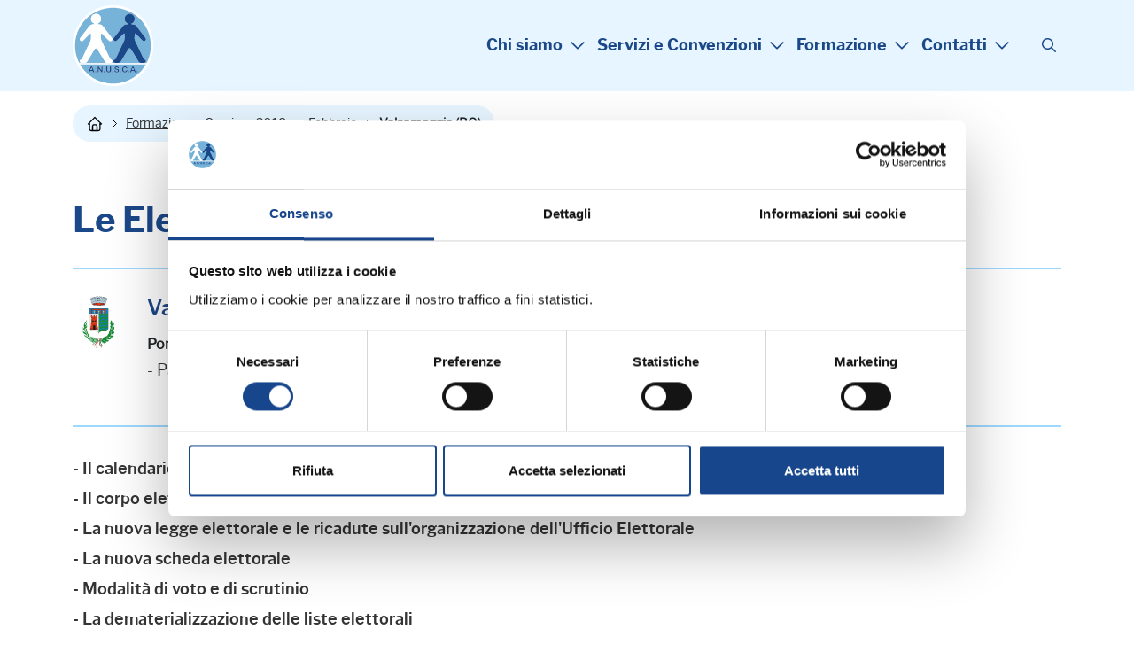

--- FILE ---
content_type: text/html; charset=ISO-8859-1
request_url: https://www.anusca.it/flex/cm/pages/ServeBLOB.php/L/IT/IDPagina/9753
body_size: 9128
content:
<!DOCTYPE html>
<html lang="it">
<head>
<!--

		FlexCMP - Digital Experience Platform (DXP)
		v. 7.9.13 - 2025
		(c) 2000-2025 Deda Digital s.r.l. - Bologna, Italy - www.flexcmp.com - www.deda.digital
	-->
		<meta name='generator' content='FlexCMP - www.flexcmp.com' />
	

	<meta charset="ISO-8859-1">
	<meta http-equiv="X-UA-Compatible" content="IE=edge">
	<meta name="viewport" content="width=device-width, initial-scale=1">
	<!-- START INDEX --><title>ANUSCA - VALSAMOGGIA (BO) - Le Elezioni Politiche del 4 Marzo 2018</title><!-- STOP INDEX -->

	<!-- Bootstrap -->
	<link href="https://www.anusca.it/flex/TemplatesUSR/assets/R-25/bootstrap-5.3.8-dist/css/bootstrap.min.css" rel="stylesheet">
	<link href="https://www.anusca.it/flex/TemplatesUSR/assets/R-25/kit-16660ca409-web/css/all.min.css" rel="stylesheet">
    <link rel="stylesheet" type="text/css" href="https://www.anusca.it/flex/TemplatesUSR/assets/R-25/accessible-slick-1.0.1/slick/slick.min.css"/>
	<link rel="stylesheet" type="text/css" href="https://www.anusca.it/flex/TemplatesUSR/assets/R-25/accessible-slick-1.0.1/slick/accessible-slick-theme.min.css"/>
    
    <link rel='stylesheet' type='text/css' media='screen' href='https://www.anusca.it/flex/TemplatesUSR/assets/R-25/slick-lightbox/slick-lightbox.css' />

    <link rel='stylesheet' type='text/css' media='screen' href='https://www.anusca.it/flex/cm/pages/ServeCSS.php/L/IT/N/R-25~style.css/M/-/BF/CHROME/BV/131.0.0.0?wcZV5b' />
 
	<meta name='keywords' content='' />
	<meta name='description' content='' />
	<meta name='author' content='Marketing e Comunicazione Anusca - www.anusca.it' />
    <meta name="robots" content="index,follow">
    <meta name="facebook-domain-verification" content="kdu67df8bwa4xa1ln5r29uaxkoatcy" />

    <link rel="shortcut icon" href="https://www.anusca.it/flex/TemplatesUSR/assets/img/favicon.ico" type="image/x-icon">
    <meta name="MSSmartTagsPreventParsing" content="true" />

	
	

    

<link rel='canonical' href='https://www.anusca.it/flex/cm/pages/ServeBLOB.php/L/IT/IDPagina/9753' />
<link rel='alternate' href='https://www.anusca.it/flex/cm/pages/ServeBLOB.php/L/IT/IDPagina/9753' hreflang='it' />
<meta property="og:title" content="VALSAMOGGIA (BO) - Le Elezioni Politiche del 4 Marzo 2018" />
<meta property="og:type" content="article" />
<meta property="og:url" content="https://www.anusca.it/flex/cm/pages/ServeBLOB.php/L/IT/IDPagina/9753" />
<meta property="og:site_name" content="www.anusca.it" />
<meta property="og:description" content=" Pomeriggio di Studio - Partecipazione   GRATUITA   Enti iscritti ANUSCA anno 2018 " />
<meta property="og:image" content="https://www.anusca.it/flex/images/1/c/f/D.a21d5d835fce480e035d/valsamoggia.png" />
<meta name="twitter:card" content="summary" />
<meta name="twitter:site" content="www.anusca.it" />
<meta name="twitter:creator" content="FlexCMP" />
<meta name="twitter:title" content="VALSAMOGGIA (BO) - Le Elezioni Politiche del 4 Marzo 2018" />
<meta name="twitter:description" content=" Pomeriggio di Studio - Partecipazione   GRATUITA   Enti iscritti ANUSCA anno 2018 " />
<meta name="twitter:image:src" content="https://www.anusca.it/flex/images/1/c/f/D.a21d5d835fce480e035d/valsamoggia.png" />

</head>

<body class="t-interno fx-idp-9753 fx-cl-19 fx-cl-6000 fx-cl-6005 mac chrome vma-131 vmi-0">
    <!-- INIZIO SKIP -->
<div class="LinkSkip"><a href="#Contenuto">Vai al contenuto principale</a></div>
<div class="LinkSkip"><a href="#MenuPrincipale">Vai al menu principale di navigazione</a></div>
<div class="LinkSkip"><a href="#Footer">Vai al footer</a></div>
<!-- FINE SKIP -->
    <div class="d-block d-lg-none">
<div class="overlay-menu"></div>
<div class="menu-responsive show hidden vh" id="menuResp" role="navigation" tabindex="0">
    <div class="bg-fascia-top">

        <button tabindex="0" aria-label="Chiudi menu" class="ico-close" aria-controls="block-menu-mobile"
            aria-haspopup="menu">
            <i class="fa-light fa-xmark"></i>

        </button>
    </div>
    <nav class="menu-principale menu-nav">
        
<ol>
<li><a href='https://www.anusca.it' title='' ><span>Chi siamo</span></a><ol>
<li><a href='https://www.anusca.it/chi-siamo/associazione' title='' ><span>L&#039;Associazione</span></a></li>
<li><a href='https://www.anusca.it/chi-siamo/storia' title='' ><span>La Storia</span></a></li>
<li><a href='https://www.anusca.it/Il-Presidente' title='presidente: Renzo Calvigioni' ><span>Il Presidente</span></a></li>
<li><a href='https://www.anusca.it/chi-siamo/giunta-esecutiva' title='' ><span>La Giunta Esecutiva</span></a></li>
<li><a href='https://www.anusca.it/chi-siamo/consiglio-nazionale' title='' ><span>Il Consiglio Nazionale</span></a></li>
<li><a href='https://www.anusca.it/chi-siamo/staff' title='Lo Staff Anusca' ><span>Lo Staff Anusca</span></a></li>
<li><a href='https://www.anusca.it/esperti-anusca' title='Gli Esperti Anusca' ><span>Gli Esperti Anusca</span></a></li>
<li><a href='https://www.anusca.it/chi-sono-cosa-fanno-servizi-demografici' title='Servizi Demografici: chi sono e cosa fanno' ><span>Cosa sono i Servizi Demografici</span></a></li>
<li><a href='https://www.anusca.it/Rinnovo-cariche-2025' title='' ><span>Rinnovo Cariche Sociali 2025 </span></a></li>
</ol>
</li>
<li><a href='https://www.anusca.it' title='' ><span>Servizi e Convenzioni</span></a><ol>
<li><a href='https://www.anusca.it/quote-associative' title='Quote associative' ><span>Quote associative</span></a></li>
<li><a href='https://www.anusca.it/servizi-ai-comuni' title='Servizi ai Comuni' ><span>Servizi ai Comuni</span></a></li>
<li><a href='https://www.anusca.it/servizi-ai-soci-individuali' title='Servizi ai Soci Individuali' ><span>Servizi ai Soci Individuali</span></a></li>
<li><a href='https://www.anusca.it/Convenzioni/categorie' title='Scopri le convenzioni riservate ai Soci Anusca' ><span>Convenzioni ai Soci Individuali</span></a></li>
<li><a href='https://www.anusca.it/crediti-formativi' title='Crediti formativi' ><span>Crediti formativi</span></a></li>
<li><a href='https://www.anusca.it/attestati-corsi' title='Attestati di partecipazione ai corsi Anusca' ><span>Attestati di partecipazione</span></a></li>
<li><a href='https://www.anusca.it/forum' title='' ><span>Forum</span></a></li>
<li><a href='https://www.anusca.it/servizi-aggiuntivi' title='Servizi aggiuntivi' ><span>Servizi aggiuntivi</span></a></li>
<li><a href='https://www.anusca.it/bacheca-bandi-mobilita' title='Bacheca Bandi Mobilità' ><span>Bacheca Bandi Mobilit&agrave;</span></a></li>
</ol>
</li>
<li><a href='https://www.anusca.it' title='' ><span>Formazione</span></a><ol>
<li><a href='https://www.anusca.it/corsi-in-programma' title='Corsi in programma' ><span>Corsi in programma</span></a></li>
<li><a href='https://www.anusca.it/webinar-in-programma' title='Corsi in programma' ><span>Webinar in programma</span></a></li>
<li><a href='https://www.anusca.it/formazione-in-accademia' title='Formazione in Accademia' ><span>Formazione in Accademia</span></a></li>
<li><a href='https://www.anusca.it/corsi-in-house-formazione-su-misura' title='Corsi in house' ><span>Corsi in house</span></a></li>
<li><a href='https://www.anusca.it/archivio-corsi' title='Archivio corsi' ><span>Archivio corsi</span></a></li>
<li><a href='https://www.anusca.it/archivio-webinar' title='Archivio corsi' ><span>Archivio webinar</span></a></li>
<li><a href='https://www.anuscasoci.it/anusca-corsi-webinar/login_WEB.asp' title='' ><span>Materiale Didattico</span></a></li>
<li><a href='https://www.anusca.it/corsi-prefetture' title='Corsi Prefetture' ><span>Corsi Prefetture</span></a></li>
<li><a href='https://www.anusca.it/formazione/convegni-nazionali' title='Convegni Nazionali' ><span>Convegni Nazionali</span></a></li>
<li><a href='https://www.anusca.it/convegni-internazionali' title='' ><span>Convegni Internazionali</span></a></li>
<li><a href='https://www.anusca.it/formazione/informazioni-FAQ' title='Documenti Amministrativi' ><span>Informazioni - FAQ</span></a></li>
</ol>
</li>
<li><a href='https://www.anusca.it' title='' ><span>Contatti</span></a><ol>
<li><a href='https://www.anusca.it/flex/cm/pages/ServeBLOB.php/L/IT/IDPagina/70' title='' ><span>Contatti</span></a></li>
<li><a href='https://www.anusca.it/modulo-richiesta-info' title='Richiesta Informazioni' ><span>Richiesta Informazioni</span></a></li>
<li><a href='https://www.anusca.it/flex/cm/pages/ServeBLOB.php/L/IT/IDPagina/72' title='' ><span>Come raggiungerci</span></a></li>
</ol>
</li>
</ol>


    </nav>
        <div class="menuSocial">
            <ol>
                <li><a class="target_blank" href="https://www.facebook.com/anusca.it/" aria-label="Visita la pagina Facebook di Anusca"><i class="fa-brands fa-facebook-f"></i></a></li>
                <li><a class="target_blank" href="https://twitter.com/anusca_it/" aria-label="Visita il profilo X di Anusca"><i class="fa-brands fa-x-twitter"></i></a></li>
                <li><a class="target_blank" href="https://www.linkedin.com/company/anusca---associazione-nazionale-ufficiali-di-stato-civile-e-anagrafe?trk=company_name" aria-label="Visita il profilo Linkedin di Anusca"><i class="fa-brands fa-linkedin-in"></i></a></li>
                <li><a class="target_blank" href="https://www.youtube.com/user/anuscavideo" aria-label="Visita il canale YouTube di Anusca"><i class="fa-brands fa-youtube"></i></a></li>
                <li><a class="target_blank" href="https://www.instagram.com/anusca.it/" aria-label="Visita il profilo Instagram di Anusca"><i class="fa-brands fa-instagram"></i></a></li>
            </ol>
        </div>
</div>
</div>
    <header>
    <div class="contTestata">
        <div class="container">
            <div class="row justify-content-between align-items-center">
                <div class="d-block d-lg-none col-auto">
                    <div class="wrap-ham">
                        <button id="hamburger-icon" type="button"
                            aria-label="Apri il menu principale di navigazione"
                            class=" wrap-ham navbar-toggler collapsed" aria-expanded="false"
                            data-bs-target="#menuResp" data-bs-toggle="collapse">
                            <i class="fa-regular fa-bars"></i>
                        </button>
                    </div>
                </div>

                <div class="col-auto">
                    <a href="https://www.anusca.it/home" class="logo-testata"
                        aria-label="Torna alla homepage di Anusca">
                        <img src="https://www.anusca.it/flex/TemplatesUSR/assets/R-25/img/LogoAnusca.svg" width="91" height="91" alt="">
                    </a>
                </div>
                <div class="col-auto">
                    <div class="row justify-content-between align-items-center">
                        <div class="col-auto d-none d-lg-block px-0">
                            <nav class="menu-top menu-nav" id="MenuPrincipale">
                                
<ol>
<li><a href='https://www.anusca.it' title='' ><span>Chi siamo</span></a><ol>
<li><a href='https://www.anusca.it/chi-siamo/associazione' title='' ><span>L&#039;Associazione</span></a></li>
<li><a href='https://www.anusca.it/chi-siamo/storia' title='' ><span>La Storia</span></a></li>
<li><a href='https://www.anusca.it/Il-Presidente' title='presidente: Renzo Calvigioni' ><span>Il Presidente</span></a></li>
<li><a href='https://www.anusca.it/chi-siamo/giunta-esecutiva' title='' ><span>La Giunta Esecutiva</span></a></li>
<li><a href='https://www.anusca.it/chi-siamo/consiglio-nazionale' title='' ><span>Il Consiglio Nazionale</span></a></li>
<li><a href='https://www.anusca.it/chi-siamo/staff' title='Lo Staff Anusca' ><span>Lo Staff Anusca</span></a></li>
<li><a href='https://www.anusca.it/esperti-anusca' title='Gli Esperti Anusca' ><span>Gli Esperti Anusca</span></a></li>
<li><a href='https://www.anusca.it/chi-sono-cosa-fanno-servizi-demografici' title='Servizi Demografici: chi sono e cosa fanno' ><span>Cosa sono i Servizi Demografici</span></a></li>
<li><a href='https://www.anusca.it/Rinnovo-cariche-2025' title='' ><span>Rinnovo Cariche Sociali 2025 </span></a></li>
</ol>
</li>
<li><a href='https://www.anusca.it' title='' ><span>Servizi e Convenzioni</span></a><ol>
<li><a href='https://www.anusca.it/quote-associative' title='Quote associative' ><span>Quote associative</span></a></li>
<li><a href='https://www.anusca.it/servizi-ai-comuni' title='Servizi ai Comuni' ><span>Servizi ai Comuni</span></a></li>
<li><a href='https://www.anusca.it/servizi-ai-soci-individuali' title='Servizi ai Soci Individuali' ><span>Servizi ai Soci Individuali</span></a></li>
<li><a href='https://www.anusca.it/Convenzioni/categorie' title='Scopri le convenzioni riservate ai Soci Anusca' ><span>Convenzioni ai Soci Individuali</span></a></li>
<li><a href='https://www.anusca.it/crediti-formativi' title='Crediti formativi' ><span>Crediti formativi</span></a></li>
<li><a href='https://www.anusca.it/attestati-corsi' title='Attestati di partecipazione ai corsi Anusca' ><span>Attestati di partecipazione</span></a></li>
<li><a href='https://www.anusca.it/forum' title='' ><span>Forum</span></a></li>
<li><a href='https://www.anusca.it/servizi-aggiuntivi' title='Servizi aggiuntivi' ><span>Servizi aggiuntivi</span></a></li>
<li><a href='https://www.anusca.it/bacheca-bandi-mobilita' title='Bacheca Bandi Mobilità' ><span>Bacheca Bandi Mobilit&agrave;</span></a></li>
</ol>
</li>
<li><a href='https://www.anusca.it' title='' ><span>Formazione</span></a><ol>
<li><a href='https://www.anusca.it/corsi-in-programma' title='Corsi in programma' ><span>Corsi in programma</span></a></li>
<li><a href='https://www.anusca.it/webinar-in-programma' title='Corsi in programma' ><span>Webinar in programma</span></a></li>
<li><a href='https://www.anusca.it/formazione-in-accademia' title='Formazione in Accademia' ><span>Formazione in Accademia</span></a></li>
<li><a href='https://www.anusca.it/corsi-in-house-formazione-su-misura' title='Corsi in house' ><span>Corsi in house</span></a></li>
<li><a href='https://www.anusca.it/archivio-corsi' title='Archivio corsi' ><span>Archivio corsi</span></a></li>
<li><a href='https://www.anusca.it/archivio-webinar' title='Archivio corsi' ><span>Archivio webinar</span></a></li>
<li><a href='https://www.anuscasoci.it/anusca-corsi-webinar/login_WEB.asp' title='' ><span>Materiale Didattico</span></a></li>
<li><a href='https://www.anusca.it/corsi-prefetture' title='Corsi Prefetture' ><span>Corsi Prefetture</span></a></li>
<li><a href='https://www.anusca.it/formazione/convegni-nazionali' title='Convegni Nazionali' ><span>Convegni Nazionali</span></a></li>
<li><a href='https://www.anusca.it/convegni-internazionali' title='' ><span>Convegni Internazionali</span></a></li>
<li><a href='https://www.anusca.it/formazione/informazioni-FAQ' title='Documenti Amministrativi' ><span>Informazioni - FAQ</span></a></li>
</ol>
</li>
<li><a href='https://www.anusca.it' title='' ><span>Contatti</span></a><ol>
<li><a href='https://www.anusca.it/flex/cm/pages/ServeBLOB.php/L/IT/IDPagina/70' title='' ><span>Contatti</span></a></li>
<li><a href='https://www.anusca.it/modulo-richiesta-info' title='Richiesta Informazioni' ><span>Richiesta Informazioni</span></a></li>
<li><a href='https://www.anusca.it/flex/cm/pages/ServeBLOB.php/L/IT/IDPagina/72' title='' ><span>Come raggiungerci</span></a></li>
</ol>
</li>
</ol>


                            </nav>
                        </div>
                        <div class="col-auto">
                            <div class="icoSearch">
                                <button type="button" aria-label="Cerca" data-bs-toggle="modal" id="btnSearch"
                                    data-bs-target="#modalCenter"><i class="fa-regular fa-magnifying-glass"></i></button>
                            </div>
                        </div>                    
                    </div>
                </div>

            </div>
        </div>
    </div>
</header>
    
  <!-- Modal -->
  <div class="modal fade modal-fullscreen modal-search" tabindex="-1" role="dialog" id="modalCenter" aria-labelledby="modalCenterTitle">
	<div class="modal-dialog modal-dialog-centered" role="document">
	  <div class="modal-content">
		<div class="modal-header">
		  <div class="container-fluid">
	        <div class="row align-items-center justify-content-center">
	          <div class="col-auto">
	            <button class="close" type="button" data-bs-dismiss="modal" aria-label="Chiudi finestra modale">
	              <i class="far fa-arrow-circle-left"></i>
	            </button>
	          </div>
	          <div class="col-9 col-sm-10 col-md-6">
	            <h2 class="modal-title" id="searchModalTitle">
	              <span>Cerca</span>
	            </h2>
	          </div>
	        </div> 
	      </div>
		</div>
		<div class="modal-body">
			<div class="container-fluid">
				<div class="row justify-content-center">
					<div class="col-12 col-md-8 col-lg-6"> 
						
<form id='F1'  method='post' action='https://www.anusca.it/flex/cm/FixedPages/Common/Search.v3.php/L/IT/s/2' enctype='multipart/form-data'>
<div class="Search">
	<label for="text" class="SearchFormText GoAway" accesskey="R">Cerca nel sito</label>
	<input type='text' id='text' name='text' value='' placeholder='cerca' class='Input' />
	<div class="SubmitWrap">
	<input type='submit' id='btnOK' name='btnOK' value=''  class='Submit'/>
</div>
</div> 
<div><input type='hidden' name='HaveDataF1' id='HaveDataF1' value='1' /></div>

</form>

					</div>
				</div>
			</div>  
		</div>
	  </div>
	</div>
  </div>
    <div class="container">
    <div class="row">
        <div class="col-12 py-3">
            <div class="el-breadcrumb">
                <ol>
                    <li><a href="https://www.anusca.it/home" aria-label="Torna alla homepage"
                            class="link-home">&nbsp;</a> <span class="divider">&nbsp;</span></li>
                    	
	<li><a href="https://www.anusca.it/flex/cm/pages/ServeBLOB.php/L/IT/IDPagina/55">Formazione e Corsi</a> <span class="divider">&nbsp;</span></li>
	
	
	<li><a href="https://www.anusca.it/flex/cm/pages/ServeBLOB.php/L/IT/IDPagina/55/YY/2018">2018</a> <span class="divider">&nbsp;</span></li>
	
	
	<li><a href="https://www.anusca.it/flex/cm/pages/ServeBLOB.php/L/IT/IDPagina/55/YY/2018/MM/2">Febbraio</a> <span class="divider">&nbsp;</span></li>
	
	
	<li class="active">Valsamoggia (BO)</li>
	

	<!-- -->

	<!-- -->


                </ol>
            </div>
        </div>
    </div>
</div>
    <main>
        <section class="py-3 py-lg-5">
            <div class="container">
                <div class="row">
                    <div class="col-12" id="Contenuto">
                        <!-- START INDEX -->
<!-- Begin BLOB Content -->
<h1 class="viewTitolo">Le Elezioni Politiche del 4 Marzo 2018</h1><div class='viewLineBreak'>&nbsp;</div> 
<div class='BoxImgTitoloPar'>
<div class="row">
 
			<div class="col-12 col-sm-2 col-md-auto">
			<img  src='https://www.anusca.it/flex/images/u/n/i/D.981cc60c6dcf26cf4bc8/valsamoggia.png'  />
			</div>
			<div class="col-12 col-sm-9 col-md">
				<h3>Valsamoggia (BO) - 1 Febbraio 2018</h3>
				<strong>Pomeriggio di Studio</strong>
				<p> - Partecipazione GRATUITA Enti iscritti ANUSCA anno 2018</p>
			</div>
	

	</div>
</div>

<div class='viewLineBreak'>&nbsp;</div><div class='viewLineBreak'>&nbsp;</div>
<div class='viewPar BLOBAlignJustify'><p ><strong class='userFormat1'>- Il calendario delle operazioni</strong><br /><strong class='userFormat1'>- Il corpo elettorale; gli elettori residenti all'estero e il voto per corrispondenza</strong><br /><strong class='userFormat1'>- La nuova legge elettorale e le ricadute sull'organizzazione dell'Ufficio Elettorale</strong><br /><strong class='userFormat1'>- La nuova scheda elettorale</strong><br /><strong class='userFormat1'>- Modalità di voto e di scrutinio</strong><br /><strong class='userFormat1'>- La dematerializzazione delle liste elettorali<br /></strong><br /></p></div>
<div class='viewLineBreak'>&nbsp;</div>
<div class='viewPar BLOBAlignJustify'><p ><br /></p></div>
<div class='viewLineBreak'>&nbsp;</div><div class='viewLineBreak'>&nbsp;</div>
<div class='viewPar BLOBAlignJustify'><p ><br /></p></div>
<div class='viewLineBreak'>&nbsp;</div>
<div class='viewPar BLOBAlignJustify'><p ><br /></p></div>
<div class='viewLineBreak'>&nbsp;</div><div class='viewLineBreak'>&nbsp;</div>
<!-- End BLOB Content -->
<!-- STOP INDEX -->
                    </div>
                    <div class="col-12">
                        <div><div class="IconaComuneRinnovo"><img src="https://www.anusca.it/flex/TemplatesUSR/assets/img/elements/IcoRinnovoComune.png" width="48" height="70" /><a href='https://www.anusca.it/quote-comuni-2018'>Rinnovo adesione Comuni anno 2018</a></div></div>
<div><div class="IconaSociRinnovo"><img src="https://www.anusca.it/flex/TemplatesUSR/assets/img/elements/IconaSociRinnovo.png" width="48" height="70" /><a href='https://www.anusca.it/quote-soci-2018'>Rinnovo adesione Soci Individuali anno 2018</a></div></div>
                        

                        
                        <div class="BLOBFloatClear">&nbsp;</div>
                        <div class="col-11 col-md-5 BoxRellAll">
                            <div><h3 class="Relatore"><i class="fa-solid fa-user"></i> Relatore:</h3></div>
<div>
<div class='viewPar BLOBAlignLeft'><p ><a href='https://www.anusca.it/esperti-anusca/SergioSanti'><strong class='userFormat1'>SANTI Sergio</strong></a> - Esperto ANUSCA<br /></p></div>
</div>
<div><div class='viewLineBreak'>&nbsp;</div><div class='viewLineBreak'>&nbsp;</div><div class='viewLineBreak'>&nbsp;</div></div>
                        </div>
                        

                        
                        <div class="col-11 col-md-5 BoxRellAll">
                            <div><h3 class="Relatore"><i class="fa-solid fa-user"></i> Allegati:</h3></div>
<div><div class='blob-element-download BLOBAlignLeft'><a title='Programma - Scheda di iscrizione ' href="https://www.anusca.it/flex/cm/pages/ServeAttachment.php/L/IT/D/d%252Fd%252F6%252FD.acaddfba3820dfe16560/P/BLOB%3AID%3D9753/E/pdf?mode=download"  class="viewLink viewLinkIMG "><img class='BLOBVAlignMiddle' src='https://www.anusca.it/flex/images/3/7/6/D.8daccbf79c73fd8c28a3/PDF.png' width="14" height="14" alt='' />Programma - Scheda di iscrizione<span class='BLOBDownloadSize'></span></a><span class='BLOBHidden'>.</span></div></div>
<div><div class='BLOBAlignLeft'><a href='http://www.anuscasoci.it/anusca-it/materiale-didattico/20180201-VALSAMOGGIA.zip' class='viewLink viewLinkIMG'  title='Materiale didattico'><img id='img-1' src='https://www.anusca.it/flex/images/2/e/4/D.ef3a429de8f8a36d6617/download.png' width="14" height="14" alt='' />Materiale didattico</a><span class='BLOBHidden'>.</span></div></div>
                        </div>
                        <div class="BLOBFloatClear">&nbsp;</div>

                        

                        <div><h2 class="viewSottotitolo">Prossimi corsi in programma:</h2></div>
<div><div class='viewLineBreak'>&nbsp;</div></div>
<div><!-- STOP INDEX --><!-- Elenco delle pagine della categoria <strong>Canali</strong>: Formazione e corsi | <strong>Tipo Comunicazione</strong>: --- | <strong>Formazione</strong>: ---. -->

<div class="ElencoCanale ElencoGenerico">
	<ol>
		
        <li class="row py-3">
            <div class="col-12 col-sm-auto py-3"><img src='https://www.anusca.it/flex/tmp/thumbnail/T_30x44_16c77aafef50c15c24ac616374d1053e.jpg' width='30' height='44' alt='logo comune corbetta' /></div>	
            <div class="col-12 col-sm">
				<div class="row">
					<div class="col-12 p-0">
						<article role="region" aria-labelledby="titolo-id-0">
							<span class="data">02/02/26 - Pomeriggio di Studio - PARTECIPAZIONE GRATUITA E RISERVATA AGLI ENTI ISCRITTI ANUSCA ANNO 2026</span>
							<h3 class="viewTitolo3" id="titolo-id-0"><a href='https://www.anusca.it/flex/cm/pages/ServeBLOB.php/L/IT/IDPagina/15618'>CORBETTA - La cittadinanza italiana: vecchie e nuove vie per essere cittadino</a></h3>
							<hr class="viewHR" />
							<p>Pomeriggio di studio - PARTECIPAZIONE GRATUITA E RISERVATA AGLI ENTI ISCRITTI ANUSCA ANNO 2026</p>
						</article>
					</div>
				</div>
            </div>
        </li>
        
        <li class="row py-3">
            <div class="col-12 col-sm-auto py-3"><img src='https://www.anusca.it/flex/tmp/thumbnail/T_30x30_746522df150c7adfa2813ea2ae77d036.png' width='30' height='30' alt='logo webinar' /></div>	
            <div class="col-12 col-sm">
				<div class="row">
					<div class="col-12 p-0">
						<article role="region" aria-labelledby="titolo-id-1">
							<span class="data">02/02/26 - Webinar  - PARTECIPAZIONE GRATUITA E RISERVATA ENTI ISCRITTI ANUSCA ANNO 2026</span>
							<h3 class="viewTitolo3" id="titolo-id-1"><a href='https://www.anusca.it/flex/cm/pages/ServeBLOB.php/L/IT/IDPagina/15609'>L'evento nascita: procedure e prassi operativa</a></h3>
							<hr class="viewHR" />
							<p>Webinar - PARTECIPAZIONE GRATUITA E RISERVATA ENTI ISCRITTI ANUSCA ANNO 2026</p>
						</article>
					</div>
				</div>
            </div>
        </li>
        
        <li class="row py-3">
            <div class="col-12 col-sm-auto py-3"><img src='https://www.anusca.it/flex/tmp/thumbnail/T_30x30_e41241a4e399359b9ce8029ad30641ec.PNG' width='30' height='30' /></div>	
            <div class="col-12 col-sm">
				<div class="row">
					<div class="col-12 p-0">
						<article role="region" aria-labelledby="titolo-id-2">
							<span class="data">03/02/26 - Corso riservato ai dipendenti del Comune di Cesano Boscone</span>
							<h3 class="viewTitolo3" id="titolo-id-2"><a href='https://www.anusca.it/flex/cm/pages/ServeBLOB.php/L/IT/IDPagina/15599'>CESANO BOSCONE - Corso base elettorale 1° sessione <br /></a></h3>
							<hr class="viewHR" />
							<p><strong class='userFormat1'>Corso riservato ai dipendenti del Comune di Cesano Boscone</strong></p>
						</article>
					</div>
				</div>
            </div>
        </li>
        
        <li class="row py-3">
            <div class="col-12 col-sm-auto py-3"><img src='https://www.anusca.it/flex/tmp/thumbnail/T_30x30_f60ae2ed837f0713d114d5834f27105b.PNG' width='30' height='30' alt='logo anusca' /></div>	
            <div class="col-12 col-sm">
				<div class="row">
					<div class="col-12 p-0">
						<article role="region" aria-labelledby="titolo-id-3">
							<span class="data">03/02/26 - Seminario di aggiornamento professionale</span>
							<h3 class="viewTitolo3" id="titolo-id-3"><a href='https://www.anusca.it/flex/cm/pages/ServeBLOB.php/L/IT/IDPagina/15613'>CASTEL SAN PIETRO TERME (BO) - L'evento morte nello stato civile e nei servizi necroscopici, cimiteriali e di polizia mortuaria<br /></a></h3>
							<hr class="viewHR" />
							<p>Seminario di aggiornamento professionale<br /></p>
						</article>
					</div>
				</div>
            </div>
        </li>
        
        <li class="row py-3">
            <div class="col-12 col-sm-auto py-3"><img src='https://www.anusca.it/flex/tmp/thumbnail/T_30x30_e41241a4e399359b9ce8029ad30641ec.PNG' width='30' height='30' /></div>	
            <div class="col-12 col-sm">
				<div class="row">
					<div class="col-12 p-0">
						<article role="region" aria-labelledby="titolo-id-4">
							<span class="data">04/02/26 - Corso riservato ai dipendenti del Comune di Cesano Boscone</span>
							<h3 class="viewTitolo3" id="titolo-id-4"><a href='https://www.anusca.it/flex/cm/pages/ServeBLOB.php/L/IT/IDPagina/15600'>CESANO BOSCONE - Corso base elettorale 2° sessione <br /></a></h3>
							<hr class="viewHR" />
							<p><strong class='userFormat1'>Corso riservato ai dipendenti del Comune di Cesano Boscone</strong></p>
						</article>
					</div>
				</div>
            </div>
        </li>
        
	</ol>
</div>













<!-- START INDEX --></div>
<div><div class="LinkSemplice"><a href='https://www.anusca.it/corsi-in-programma'>Calendario Completo ></a><br /></div></div>
                    </div>
                </div>
            </div>
        </section>
        
        
        
        
    </main>

    <!-- INIZIO FOOTER -->
<footer id="Footer" class="py-3 py-lg-5">
    <div class="container">
        <div class="row justify-content-between align-items-center">
            <div class="col-12 col-md-auto">
                <p class="mb-4 mb-md-0">
                    <strong>A.N.U.S.C.A.</strong><br />
                    Associazione Nazionale Ufficiali di Stato Civile e d'Anagrafe <br />
                    P. IVA 00705281202
                </p>
            </div>
            <div class="col-12 col-md-auto">
                <div class="cont-social d-flex align-items-center align-content-center justify-content-center justify-content-md-end mb-4">
                    <a target="_blank" href="https://www.facebook.com/anusca.it/" title="Visita la nostra pagina Facebook">
                        <i class="fa-brands fa-facebook-f"></i>
                    </a>
                    <a target="_blank" href="https://twitter.com/anusca_it/" title="Visita il nostro profilo X">
                        <i class="fa-brands fa-x-twitter"></i>
                    </a>
                    <a target="_blank" href="https://www.linkedin.com/company/anusca---associazione-nazionale-ufficiali-di-stato-civile-e-anagrafe?trk=company_name" title="Visita il nostro profilo Linkedin">
                        <i class="fa-brands fa-linkedin-in"></i>
                    </a>
                    <a target="_blank" href="https://www.youtube.com/user/anuscavideo" title="Visita il nostro canale YouTube">
                        <i class="fa-brands fa-youtube"></i>
                    </a>
                    <a target="_blank" href="https://www.instagram.com/anusca.it/" title="Visita il nostro profilo Instagram">
                        <i class="fa-brands fa-instagram"></i>
                    </a>
                </div>
                <nav class="menu-footer">
                    
<ol>
<li><a href='https://www.anusca.it/privacy-policy' title='' ><span>Privacy Policy</span></a></li>
<li><a href='https://www.anusca.it/cookie-policy' title='' ><span>Cookie Policy</span></a></li>
</ol>


                </nav>
            </div>
        </div>
    </div>
</footer>

<script>
    document.addEventListener("DOMContentLoaded", function() {
        const tag = document.createElement("algho-viewer");
        tag.setAttribute("bot-id", "7a04db3e1dad1d555716245ebc200831");
        tag.setAttribute("widget", "true");
        tag.setAttribute("audio", "true");
        tag.setAttribute("voice", "true");
        tag.setAttribute("dhi", "true");
        tag.setAttribute("floating", "true");
        tag.setAttribute("transparent", "true");
        tag.setAttribute("avatar-delayed", "true");
        tag.setAttribute("avatar-delay", "-1");
        tag.setAttribute("open", "false");
        tag.setAttribute("z-index", "9999");
        document.body.appendChild(tag);

        const script = document.createElement("script");
        script.setAttribute("id", "algho-viewer-module");
        script.setAttribute("type", "text/javascript");
        script.setAttribute("defer", "defer");
        script.setAttribute("charset", "UTF-8");
        script.setAttribute("src", "https://virtualassistant.alghoncloud.com/algho-viewer.min.js");
        document.body.appendChild(script);
    });
</script>

<!-- FINE FOOTER -->
    <div class='adminlinks'>
    <div class='container'>
        <div class='row justify-content-center'>
            <div class='col-auto'>
                
                <div class="contLoginout"></div>
            </div>
        </div>
    </div>
</div>

<script type='text/javascript'>var gAppConfigure = {
	kBlankLinkMessage: ' (Questo collegamento aprirà una nuova finestra)',
		kBaseURL: 'https://www.anusca.it/flex/cm/',
		kDataURL: 'https://www.anusca.it/flex/',
	lang: 'IT',
	isDevel: false
};</script>
<script type='text/javascript' src='https://www.anusca.it/flex/cm/js.7.9.13/jq/jquery-3.4.1.min.js'></script>
<script type='text/javascript' src='https://www.anusca.it/flex/cm/js.7.9.13/jq/FlexJS.js'></script><script type="text/javascript">
$().ready(function() {



});
</script>


<!-- Google Tag Manager -->
<script type='text/javascript'>(function(w,d,s,l,i){w[l]=w[l]||[];w[l].push({'gtm.start':
new Date().getTime(),event:'gtm.js'});var f=d.getElementsByTagName(s)[0],
j=d.createElement(s),dl=l!='dataLayer'?'&l='+l:'';j.async=true;j.src=
'https://www.googletagmanager.com/gtm.js?id='+i+dl;f.parentNode.insertBefore(j,f);
})(window,document,'script','dataLayer','GTM-W4J47DNK');</script>
<!-- End Google Tag Manager -->

<script type='text/javascript' src='https://www.anusca.it/flex/TemplatesUSR/assets/R-25/bootstrap-5.3.8-dist/js/bootstrap.bundle.min.js'></script>
<script type='text/javascript' src='https://www.anusca.it/flex/TemplatesUSR/assets/R-25/accessible-slick-1.0.1/slick/slick.min.js'></script>
<script type='text/javascript' src='https://www.anusca.it/flex/TemplatesUSR/assets/R-25/slick-lightbox/slick-lightbox.js'></script>
<script type='text/javascript' src='https://www.anusca.it/flex/TemplatesUSR/assets/js/winResizer.js'></script>
<script type="text/javascript">$().ready(function() {



    $('.viewLink img').wrap('<span></span>');

document.querySelectorAll('a.viewLink').forEach(link => {
  const testo = link.textContent.trim();
  const haImmagine = link.querySelector('img') !== null;

  if (haImmagine && testo === '') {
    // solo immagine, nessun testo
    link.classList.add('no-txt');
  } else if (haImmagine && testo !== '') {
    // immagine + testo
    link.classList.add('link-imgtxt');
  }
});

    	$('.GalleriaFoto').slick({
            infinite: true,
            lazyLoad: 'ondemand',
            slidesToShow: 1,
            centerMode: true,
            centerPadding: "0",
            dots: true,
            arrows: false,
            variableWidth: true
        });


        $('.GalleriaFoto').slickLightbox({
        itemSelector        : 'a',
        arrows              : true,
        navigateByKeyboard  : true
        });

/*
$(".slick-slide").removeAttr("aria-hidden", "true");
$(".GalleriaFoto a").attr("tabindex",0).focus();*/ 

        $(".search-trigger").click(function(e){
			
			e.preventDefault();
			var that = $(this);
			
			that.toggleClass('active');
			$(that.data().target).toggleClass('hidden');
			
		});

            
        // JS STICKY TESTATA

        $(window).scroll(function(){
            var el = $('header .contTestata');
            var elmenuSocial = $('.menuSocial');
            if ($(window).scrollTop() >= 100) {
                $(el).addClass('stuck');
                $(elmenuSocial).addClass('stuck');
            }
            else {
                $(el).removeClass('stuck');
                $(elmenuSocial).removeClass('stuck');
            }
        });

        
        (function() {
			$('[data-toggle=offcanvas]').click(function() {
				$('.row-offcanvas').toggleClass('active');
			});	
		})();


        var el1 = $(".menu-nav > ol > li > a").siblings("ol").addClass("dropdown-menu");
	if(el1.length > 0) el1.parent().addClass("nav-item dropdown has-megamenu");
	if(el1.length > 0) el1.prev().addClass("nav-link dropdown-toggle").attr("data-bs-toggle", "dropdown");

	$(".menu-nav > ol > li > a, .menu-nav > ol > li > strong").on("click", function(event){
		/*event.preventDefault();*/
		var el1 = $(this).siblings("ol");
		if(el1.length > 0) el1.addClass("dropdown-menu");
	});
    /*
	$(document).on('click', function(event) {
		if (!$(event.target).closest('.menu-nav').length) {
			$(".menu-nav > ol > li > ol").removeClass("dropdown-menu show");
		}
	  });
    */
/*
	$(document).on("keyup", function(event){
		if(event.key == "Escape"){
			$(".menu-nav > ol > li > ol").removeClass("dropdown-menu show");
		}
	});*/


    // ACCESSIBILITÃ€ MENU MOBILE (Focus, ARIA, Focus Trap, ESC)


    var hamburgerBtn = $('#hamburger-icon');
    var menu = $('#menuResp');
    var overlay = $('.overlay-menu');
    var closeBtn = $('#menuResp .ico-close');

    // Imposto ARIA base
    hamburgerBtn.attr({
        "aria-expanded": "false",
        "aria-controls": "menuResp"
    });

    /* -----------------------------------------
       FUNZIONE: Apri menu
    ----------------------------------------- */
    function openMenu() {
        hamburgerBtn.addClass('active').attr("aria-expanded", "true");
        menu.addClass('active').removeClass('hidden vh').attr("aria-expanded", "true");
        overlay.addClass('active');

        // Sposta focus nel menu
        setTimeout(function () {
            var firstFocusable = menu
                .find('button, a, [tabindex="0"], input')
                .filter(':visible')
                .first();

            if (firstFocusable.length) {
                firstFocusable.focus();
            } else {
                menu.focus();
            }
        }, 20);

        activateFocusTrap();
    }

    /* -----------------------------------------
       FUNZIONE: Chiudi menu
    ----------------------------------------- */
    function closeMenu() {
        hamburgerBtn.removeClass('active').attr("aria-expanded", "false");
       menu.removeClass('active').addClass('hidden show vh').removeAttr("aria-expanded");
        overlay.removeClass('active');

        deactivateFocusTrap();

        setTimeout(function () {
            hamburgerBtn.focus();
        }, 20);
    }

    /* -----------------------------------------
       GESTIONE CLICK SULL'HAMBURGER
    ----------------------------------------- */
    hamburgerBtn.on('click', function() {
        if (!menu.hasClass('active')) openMenu();
        else closeMenu();
    });

    /* -----------------------------------------
       CLICK SUL BOTTONE "CHIUDI"
    ----------------------------------------- */
    closeBtn.on('click', function() {
        closeMenu();
    });

    /* -----------------------------------------
       CLICK SULL'OVERLAY
    ----------------------------------------- */
    overlay.on('click', function() {
        closeMenu();
    });

    /* -----------------------------------------
       ESC PER CHIUDERE
    ----------------------------------------- */
    $(document).on('keydown', function(e) {
        if (e.key === "Escape" && menu.hasClass('active')) {
            closeMenu();
        }
    });

    document.querySelectorAll(".LIStrong").forEach(item => {
        item.addEventListener("click", function () {
            const menu = document.getElementById("menuResp");
            const overlay = document.querySelector(".overlay-menu");

            if (menu) {
                menu.classList.remove("show", "active");
                menu.setAttribute("aria-expanded", "false");
            }

            if (overlay) {
                overlay.classList.remove("active");
            }
        });
    });

    /* -----------------------------------------
       FOCUS TRAP (TAB non esce dal menu)
    ----------------------------------------- */

    var focusableEls = [];
    var firstFocusableEl = null;
    var lastFocusableEl = null;

    function activateFocusTrap() {
        focusableEls = menu
            .find('button, a, [tabindex="0"], input')
            .filter(':visible')
            .toArray();

        firstFocusableEl = focusableEls[0];
        lastFocusableEl = focusableEls[focusableEls.length - 1];

        $(document).on('keydown.focusTrap', function(e) {

            if (!menu.hasClass('active')) return;

            // TAB
            if (e.key === 'Tab') {
                if (e.shiftKey) {
                    // SHIFT + TAB (backward)
                    if (document.activeElement === firstFocusableEl) {
                        e.preventDefault();
                        lastFocusableEl.focus();
                    }
                } else {
                    // TAB (normal)
                    if (document.activeElement === lastFocusableEl) {
                        e.preventDefault();
                        firstFocusableEl.focus();
                    }
                }
            }
        });
    }

    function deactivateFocusTrap() {
        $(document).off('keydown.focusTrap');
    }
    
    document.querySelectorAll('[aria-label]').forEach(el => {
        const ariaLabel = el.getAttribute('aria-label');

        if (/<[^>]+>/.test(ariaLabel)) {
            const cleanLabel = ariaLabel.replace(/<[^>]+>/g, '');
            el.setAttribute('aria-label', cleanLabel);
        }
    });

document.querySelectorAll('[aria-label]').forEach(el => {
  const t = document.createElement('textarea');
  t.innerHTML = el.getAttribute('aria-label');
  const d = document.createElement('div');
  d.innerHTML = t.value;
  el.setAttribute('aria-label', d.textContent.trim());
});

    $( "form .formText" ).each(function() {
        $( this ).addClass('form-control').unwrap().closest('.BLOBWidth100').attr('class','form-group');
        var l = $( this ).prev().find('.formTextLabel').unwrap();
        $( this ).siblings('sup').appendTo( l );
    });
    $( "form .formTextArea" ).each(function() {
        $( this ).addClass('form-control').unwrap().closest('.BLOBWidth100').attr('class','form-group');
        var la = $( this ).prev().find('.formTextAreaLabel').unwrap();
        $( this ).siblings('sup').appendTo( la );
    });

    $( "form .formDropDown" ).each(function() {
        $( this ).addClass('').unwrap().closest('.BLOBWidth100').attr('class','form-group');
        var ls = $( this ).prev().find('.formDropDownLabel').unwrap();
        $( this ).siblings('sup').appendTo( ls);
    });


    $( "form input[type='file']" ).each(function() {
        $( this ).addClass('form-control').unwrap().closest('.BLOBFloatClear').attr('class','form-file');
            var ls = $( this ).prev().find('.formFileUploadLabel').unwrap();
        $( this ).siblings('sup').appendTo( ls);

    });



    $( "form .formCheckboxLabel" ).each(function() {
        $( this ).unwrap().closest('.BLOBFloatClear').attr('class','form-check').find('sup').unwrap().appendTo( this );
    });


    $( "form input[type='radio']" ).each(function() {
        $( this ).addClass('form-check-input');

    });

        $( "form[action='#'] .formRadio" ).each(function() {
        $( this ).unwrap().closest('.BLOBFloatClear').attr('class','form-radio');
    });

const formRadios = document.getElementsByClassName("formRadio");

    if (formRadios.length > 0) {
    const formRadio = formRadios[0];
    const legend = formRadio.getElementsByTagName("legend")[0];
    const sup = formRadio.nextElementSibling;

    if (legend && sup && sup.tagName === "SUP") {
        legend.appendChild(sup);
    }
}

	
});</script>

</body>

</html>

--- FILE ---
content_type: text/css;charset=UTF-8
request_url: https://www.anusca.it/flex/cm/pages/ServeCSS.php/L/IT/N/R-25~style.css/M/-/BF/CHROME/BV/131.0.0.0?wcZV5b
body_size: 14896
content:
/* Cached vesion created on 30/01/26 14:27:16*/
/* elapsed time: 0.0013070106506348 secs */

/* processed at 30/01/26 14:27:16 in 0.0011389255523682 secs */
﻿@font-face{font-family:'libre_franklinblack';src:url(https://www.anusca.it/flex/TemplatesUSR/assets/R-25/font/librefranklin-black-webfont.eot);src:url(https://www.anusca.it/flex/TemplatesUSR/assets/R-25/font/librefranklin-black-webfont.eot?#iefix) format("embedded-opentype"),url(https://www.anusca.it/flex/TemplatesUSR/assets/R-25/font/librefranklin-black-webfont.woff2) format("woff2"),url(https://www.anusca.it/flex/TemplatesUSR/assets/R-25/font/librefranklin-black-webfont.woff) format("woff"),url(https://www.anusca.it/flex/TemplatesUSR/assets/R-25/font/librefranklin-black-webfont.ttf) format("truetype"),url(https://www.anusca.it/flex/TemplatesUSR/assets/R-25/font/librefranklin-black-webfont.svg#libre_franklinblack) format("svg");font-weight:normal;font-style:normal}@font-face{font-family:'libre_franklinbold';src:url(https://www.anusca.it/flex/TemplatesUSR/assets/R-25/font/librefranklin-bold-webfont.eot);src:url(https://www.anusca.it/flex/TemplatesUSR/assets/R-25/font/librefranklin-bold-webfont.eot?#iefix) format("embedded-opentype"),url(https://www.anusca.it/flex/TemplatesUSR/assets/R-25/font/librefranklin-bold-webfont.woff2) format("woff2"),url(https://www.anusca.it/flex/TemplatesUSR/assets/R-25/font/librefranklin-bold-webfont.woff) format("woff"),url(https://www.anusca.it/flex/TemplatesUSR/assets/R-25/font/librefranklin-bold-webfont.ttf) format("truetype"),url(https://www.anusca.it/flex/TemplatesUSR/assets/R-25/font/librefranklin-bold-webfont.svg#libre_franklinbold) format("svg");font-weight:normal;font-style:normal}@font-face{font-family:'libre_franklinextrabold';src:url(https://www.anusca.it/flex/TemplatesUSR/assets/R-25/font/librefranklin-extrabold-webfont.eot);src:url(https://www.anusca.it/flex/TemplatesUSR/assets/R-25/font/librefranklin-extrabold-webfont.eot?#iefix) format("embedded-opentype"),url(https://www.anusca.it/flex/TemplatesUSR/assets/R-25/font/librefranklin-extrabold-webfont.woff2) format("woff2"),url(https://www.anusca.it/flex/TemplatesUSR/assets/R-25/font/librefranklin-extrabold-webfont.woff) format("woff"),url(https://www.anusca.it/flex/TemplatesUSR/assets/R-25/font/librefranklin-extrabold-webfont.ttf) format("truetype"),url(https://www.anusca.it/flex/TemplatesUSR/assets/R-25/font/librefranklin-extrabold-webfont.svg#libre_franklinextrabold) format("svg");font-weight:normal;font-style:normal}@font-face{font-family:'libre_franklinextralight';src:url(https://www.anusca.it/flex/TemplatesUSR/assets/R-25/font/librefranklin-extralight-webfont.eot);src:url(https://www.anusca.it/flex/TemplatesUSR/assets/R-25/font/librefranklin-extralight-webfont.eot?#iefix) format("embedded-opentype"),url(https://www.anusca.it/flex/TemplatesUSR/assets/R-25/font/librefranklin-extralight-webfont.woff2) format("woff2"),url(https://www.anusca.it/flex/TemplatesUSR/assets/R-25/font/librefranklin-extralight-webfont.woff) format("woff"),url(https://www.anusca.it/flex/TemplatesUSR/assets/R-25/font/librefranklin-extralight-webfont.ttf) format("truetype"),url(https://www.anusca.it/flex/TemplatesUSR/assets/R-25/font/librefranklin-extralight-webfont.svg#libre_franklinextralight) format("svg");font-weight:normal;font-style:normal}@font-face{font-family:'libre_franklinlight';src:url(https://www.anusca.it/flex/TemplatesUSR/assets/R-25/font/librefranklin-light-webfont.eot);src:url(https://www.anusca.it/flex/TemplatesUSR/assets/R-25/font/librefranklin-light-webfont.eot?#iefix) format("embedded-opentype"),url(https://www.anusca.it/flex/TemplatesUSR/assets/R-25/font/librefranklin-light-webfont.woff2) format("woff2"),url(https://www.anusca.it/flex/TemplatesUSR/assets/R-25/font/librefranklin-light-webfont.woff) format("woff"),url(https://www.anusca.it/flex/TemplatesUSR/assets/R-25/font/librefranklin-light-webfont.ttf) format("truetype"),url(https://www.anusca.it/flex/TemplatesUSR/assets/R-25/font/librefranklin-light-webfont.svg#libre_franklinlight) format("svg");font-weight:normal;font-style:normal}@font-face{font-family:'libre_franklinmedium';src:url(https://www.anusca.it/flex/TemplatesUSR/assets/R-25/font/librefranklin-medium-webfont.eot);src:url(https://www.anusca.it/flex/TemplatesUSR/assets/R-25/font/librefranklin-medium-webfont.eot?#iefix) format("embedded-opentype"),url(https://www.anusca.it/flex/TemplatesUSR/assets/R-25/font/librefranklin-medium-webfont.woff2) format("woff2"),url(https://www.anusca.it/flex/TemplatesUSR/assets/R-25/font/librefranklin-medium-webfont.woff) format("woff"),url(https://www.anusca.it/flex/TemplatesUSR/assets/R-25/font/librefranklin-medium-webfont.ttf) format("truetype"),url(https://www.anusca.it/flex/TemplatesUSR/assets/R-25/font/librefranklin-medium-webfont.svg#libre_franklinmedium) format("svg");font-weight:normal;font-style:normal}@font-face{font-family:'libre_franklinregular';src:url(https://www.anusca.it/flex/TemplatesUSR/assets/R-25/font/librefranklin-regular-webfont.eot);src:url(https://www.anusca.it/flex/TemplatesUSR/assets/R-25/font/librefranklin-regular-webfont.eot?#iefix) format("embedded-opentype"),url(https://www.anusca.it/flex/TemplatesUSR/assets/R-25/font/librefranklin-regular-webfont.woff2) format("woff2"),url(https://www.anusca.it/flex/TemplatesUSR/assets/R-25/font/librefranklin-regular-webfont.woff) format("woff"),url(https://www.anusca.it/flex/TemplatesUSR/assets/R-25/font/librefranklin-regular-webfont.ttf) format("truetype"),url(https://www.anusca.it/flex/TemplatesUSR/assets/R-25/font/librefranklin-regular-webfont.svg#libre_franklinregular) format("svg");font-weight:normal;font-style:normal}@font-face{font-family:'libre_franklinsemibold';src:url(https://www.anusca.it/flex/TemplatesUSR/assets/R-25/font/librefranklin-semibold-webfont.eot);src:url(https://www.anusca.it/flex/TemplatesUSR/assets/R-25/font/librefranklin-semibold-webfont.eot?#iefix) format("embedded-opentype"),url(https://www.anusca.it/flex/TemplatesUSR/assets/R-25/font/librefranklin-semibold-webfont.woff2) format("woff2"),url(https://www.anusca.it/flex/TemplatesUSR/assets/R-25/font/librefranklin-semibold-webfont.woff) format("woff"),url(https://www.anusca.it/flex/TemplatesUSR/assets/R-25/font/librefranklin-semibold-webfont.ttf) format("truetype"),url(https://www.anusca.it/flex/TemplatesUSR/assets/R-25/font/librefranklin-semibold-webfont.svg#libre_franklinsemibold) format("svg");font-weight:normal;font-style:normal}@font-face{font-family:'libre_franklinthin';src:url(https://www.anusca.it/flex/TemplatesUSR/assets/R-25/font/librefranklin-thin-webfont.eot);src:url(https://www.anusca.it/flex/TemplatesUSR/assets/R-25/font/librefranklin-thin-webfont.eot?#iefix) format("embedded-opentype"),url(https://www.anusca.it/flex/TemplatesUSR/assets/R-25/font/librefranklin-thin-webfont.woff2) format("woff2"),url(https://www.anusca.it/flex/TemplatesUSR/assets/R-25/font/librefranklin-thin-webfont.woff) format("woff"),url(https://www.anusca.it/flex/TemplatesUSR/assets/R-25/font/librefranklin-thin-webfont.ttf) format("truetype"),url(https://www.anusca.it/flex/TemplatesUSR/assets/R-25/font/librefranklin-thin-webfont.svg#libre_franklinthin) format("svg");font-weight:normal;font-style:normal}footer p{font-family:'libre_franklinlight',sans-serif;font-weight:normal}body,.BoxTxtLink-Img .itemSx .contTitleTxt h2.viewSottotitolo{font-family:'libre_franklinregular',sans-serif;font-weight:normal}.pre-footer .cont-prefooter ol li a span.cont-txt,.calendar td a,.Calendario a{font-family:'libre_franklinmedium',sans-serif;font-weight:normal}a.viewLink.link-imgtxt,.LinkSemplice a,.viewLinkOnlyTextContainer a,.viewAnchorList li a,a.viewAnchor,.blob-element-download a.viewLink,.viewLink.viewLinkIMG.link-imgtxt,#ChannelPager #ChannelYearList ol li a,#ChannelPager #ChannelMonthList ol li a,#ChannelPager #ChannelDayList ol li a,#ChannelPager #ChannelYearList ol li strong,#ChannelPager #ChannelMonthList ol li strong,#ChannelPager #ChannelDayList ol li strong,.contSottotitoloBtnFreccia .itemSx a.btnScopri.btnBlu,.contSottotitoloBtnFreccia .itemDx a.btnScopri.btnBlu,.contSottotitoloBtnFreccia .itemSx a.btnScopri.btnViola,.contSottotitoloBtnFreccia .itemDx a.btnScopri.btnViola,.wrapBgImg-titoloTxtBtnAffiancati .contBg .contTitleTxt .contSottotitoloBtn .contBox ol li .txtSlide,.contBtnFreccia a.btnBlu,.contBtnFreccia a.btnViola,.contBtnFreccia a.btnBianco,.RicAvanz .box-select select,.RicAvanz .btnInvio,.SearchRefine .btnSubmit,.calendar td.current,.calendar td.current a{font-family:'libre_franklinsemibold',sans-serif;font-weight:normal}.Relatore,.Allegato,footer p strong,header .contTestata .menu-top ol li a,header .contTestata .menu-top ol li:hover strong,header .contTestata .menu-top ol li.LIStrong strong,.wrapBgImg-titoloTxtBtnAffiancati .contBg .contTitleTxt .contSottotitoloBtn .contBox ol li.btnViola a .contTxt,.wrapBgImg-titoloTxtBtnAffiancati .contBg .contTitleTxt .contSottotitoloBtn .contBox ol li.btnAzzurro a .contTxt,.wrapBgImg-titoloTxtBtnAffiancati .contBg .contTitleTxt .contSottotitoloBtn .contBox ol li.btnVerde a .contTxt,.wrapBgImg-titoloTxtBtnAffiancati .contBg .contTitleTxt .contSottotitoloBtn .contBox ol li.btnGiallo a .contTxt,.wrapBgImg-titoloTxtBtnAffiancati .contBg .contTitleTxt .contSottotitoloBtn .contBox ol li.btnArancio a .contTxt,.BoxTxtLink-Img .itemSx .contTitleTxt .luogoData,.BoxTxtLink-Img .itemSx .contTitleTxt h2.viewSottotitolo a.titleLink strong,.wrapFormazione .Elenc-formazione-home article a{font-family:'libre_franklinbold',sans-serif;font-weight:normal}:root{--text-color:#343434;--trasp:transparent;--bianco:#fff;--nero:#000;--project-color:#1B4889;--blu-chiaro:#224887;--blu-scuro:#252C42;--blu-download:#014B88;--azzurro:#E6F5FF;--btn-lilla:#D0B1FF;--btn-azzurro:#00DDF1;--btn-verde:#00F0B8;--btn-giallo:#CEF562;--btn-arancio:#F5A962;--celeste:#6DA6D1;--dots-blu:#5678A8;--color-gray-100:rgba(255,255,255,0.06);--grigio:#757575;--grigio-chiaro:#F2F2F2;--grigio-chiaro-el:#f6f6f6;--viola:#521B89;--viola2:#8B35F2;--magenta:#880183;--error-msg:#CD3B37;--maxwidth:1600px;--tbl-border:#e5e7eb;--tbl-radius:12px;--regular-md-size:1rem;--uppercase-xs-size:0.75rem;--uppercase-sm-size:0.875rem;--bold-3xl-size:1.875rem;--semibold-xl-size:1.25rem;--regular-lg-size:1.125rem;--semibold-2xl-size:1.5rem;--semibold-1xl-size:1.375rem;--shadow-down:0px 0.9px 4px rgba(0,0,0,0.1)}.pre-footer .cont-prefooter ol li:last-child a span.cont-img{top:50%;-ms-transform:translateY(-50%);-webkit-transform:translateY(-50%);transform:translateY(-50%)}.slick-lightbox-caption{left:50%;-ms-transform:translateX(-50%);-webkit-transform:translateX(-50%);transform:translateX(-50%)}a.viewLink.link-imgtxt,.LinkSemplice a,.viewLinkOnlyTextContainer a,.viewAnchorList li a,a.viewAnchor,.blob-element-download a.viewLink,.viewLink.viewLinkIMG.link-imgtxt,.SearchRefine ul li a,.SearchRefine ul li strong{-webkit-transition:background 0.3s ease-in-out,color 0.3s ease-in-out;transition:background 0.3s ease-in-out,color 0.3s ease-in-out}.SearchRefine dl dt a{-webkit-transition:color 0.3s ease-in-out;transition:color 0.3s ease-in-out}.wrapBgImg-titoloTxtBtnAffiancati .contBg{display:block;background-size:cover;background-position:50% 50%;background-color:transparent;background-repeat:no-repeat;height:100%;width:100%}.elenc-slider-box-news .slick-slide .cont-img .item-img img,.BoxTxtLink-Img .itemDx .cont-img img,.wrapFormazione .contImgSxTxtDxFormazione .colSx .contImg img,.wrapFormazione .contImgDxTxtSxFormazione .colDx .contImg img{transform:scale(1);transition:transform 0.3s ease-in-out}.elenc-slider-box-news .slick-slide .cont-img .item-img img:hover,.BoxTxtLink-Img .itemDx .cont-img img:hover,.wrapFormazione .contImgSxTxtDxFormazione .colSx .contImg img:hover,.wrapFormazione .contImgDxTxtSxFormazione .colDx .contImg img:hover{-webkit-transform:scale(1.1);-ms-transform:scale(1.1);transform:scale(1.1)}@keyframes slideIn{0%{transform:translateY(1rem);opacity:0}100%{transform:translateY(0rem);opacity:1}0%{transform:translateY(1rem);opacity:0}}@-webkit-keyframes slideIn{0%{-webkit-transform:transform;-webkit-opacity:0}100%{-webkit-transform:translateY(0);-webkit-opacity:1}0%{-webkit-transform:translateY(1rem);-webkit-opacity:0}}.slideIn{-webkit-animation-name:slideIn;animation-name:slideIn}@keyframes myAnim{0%{transform:scaleY(1.1);transform-origin:100% 0%}100%{transform:scaleY(1);transform-origin:100% 0%}}@-webkit-keyframes toTopFromBottom{49%{-webkit-transform:translateY(-100%)}50%{opacity:0;-webkit-transform:translateY(100%)}51%{opacity:1}}@-moz-keyframes toTopFromBottom{49%{-moz-transform:translateY(-100%)}50%{opacity:0;-moz-transform:translateY(100%)}51%{opacity:1}}@keyframes toTopFromBottom{49%{transform:translateY(-100%)}50%{opacity:0;transform:translateY(100%)}51%{opacity:1}}h1{font-size:2.5rem;line-height:1.2;font-family:"libre_franklinbold",sans-serif;font-weight:700;color:var(--project-color);letter-spacing:normal;margin:0 0 15px 0}@media only screen and (max-width:767px){h1{font-size:2rem}}h2,h2.viewTitolo2,h2.viewSottotitolo{font-size:1.875rem;line-height:1.2;font-family:"libre_franklinsemibold",sans-serif;font-weight:600;color:var(--project-color);margin:0 0 15px 0}h3,h3.viewTitolo3{font-size:1.5rem;line-height:1.2;font-family:"libre_franklinsemibold",sans-serif;font-weight:600;color:var(--project-color);margin:0 0 15px 0}h4,h4.viewTitolo4{font-size:1.375rem;line-height:1.2;font-family:"libre_franklinsemibold",sans-serif;font-weight:600;color:var(--project-color);margin:0 0 15px 0}h5,h5.viewTitolo5{font-size:1.25rem;line-height:1.2;font-family:"libre_franklinsemibold",sans-serif;font-weight:600;color:var(--project-color);margin:0 0 15px 0}.viewPar p,.viewParCell p,p,.RicAvanz legend,p.viewPar{color:var(--text-color);font-size:1.125rem;line-height:2.125rem;font-family:"libre_franklinregular",sans-serif;font-weight:400;margin:0 0 15px 0}.viewPar p strong,.viewParCell p strong,p strong,.RicAvanz legend strong,p.viewPar strong{font-weight:normal;font-family:'libre_franklinsemibold',sans-serif}@media only screen and (max-width:1199px){.viewPar p,.viewParCell p,p,.RicAvanz legend,p.viewPar{line-height:2rem}}@media only screen and (max-width:991px){.viewPar p,.viewParCell p,p,.RicAvanz legend,p.viewPar{font-size:var(--regular-md-size);line-height:1.7rem}}a{color:var(--project-color);text-decoration-thickness:1px;text-underline-offset:5px}a:hover{color:var(--project-color);text-decoration:none}a.viewLink.link-imgtxt{color:var(--project-color);font-size:var(--uppercase-xs-size);line-height:1.5;margin:0 0 10px 0;padding:12px;border-radius:40px;border:1px solid var(--blu-download);text-transform:uppercase;display:inline-block;text-decoration:none}a.viewLink.link-imgtxt:hover{background-color:var(--viola);color:var(--bianco)}@media only screen and (max-width:991px){a.viewLink.link-imgtxt{font-size:var(--regular-md-size)}}.LinkSemplice a{color:var(--project-color);font-size:var(--uppercase-xs-size);line-height:1.5;margin:0 0 10px 0;padding:12px;border-radius:40px;border:1px solid var(--blu-download);text-transform:uppercase;display:inline-block;text-decoration:none}.LinkSemplice a:hover{background-color:var(--viola);color:var(--bianco)}.LinkSemplice a:hover img{filter:grayscale(1) brightness(1000%)}@media only screen and (max-width:991px){.LinkSemplice a{font-size:var(--regular-md-size)}}.viewLinkOnlyTextContainer a{color:var(--project-color);font-size:var(--uppercase-xs-size);line-height:1.5;margin:0 0 10px 0;padding:12px 43px 12px 20px;position:relative;border-radius:40px;border:1px solid var(--blu-download);text-transform:uppercase;display:inline-block;text-decoration:none}.viewLinkOnlyTextContainer a:hover{background-color:var(--viola);color:var(--bianco)}.viewLinkOnlyTextContainer a:hover img{filter:grayscale(1) brightness(1000%)}.viewLinkOnlyTextContainer a.viewLink:after{content:"\f054";font-family:"Font Awesome 6 Pro";font-size:var(--regular-lg-size);color:var(--project-color);display:block;font-weight:400;position:absolute;right:20px;top:7px}.viewLinkOnlyTextContainer a.viewLink:hover:after{color:var(--bianco)}.viewLinkIMG img{margin-right:15px}.hidden,.BLOBHidden{display:none !important}.NoPad{padding-left:0 !important;padding-right:0 !important}.GoAway{left:-999999px;position:absolute}.form-control:focus{outline:0;box-shadow:none}.BLOBAlignLeft{text-align:left;position:relative}.BLOBAlignCenter{text-align:center}.BLOBAlignRight{text-align:right}.BLOBAlignJustify{text-align:justify}.BLOBBlockAlignCenter{text-align:center}.BLOBBlockAlignCenter div{margin:0 auto}.BLOBBlockAlignRight{float:right}.BLOBBlockAlignLeft{float:left}.BLOBBlockAlignCenter dl{margin:0 auto 20px}ul,ol{list-style:none;margin:0;padding:0}.viewUL.BLOBListSymbolDisc{list-style-type:none;margin-bottom:10px}.viewUL.BLOBListSymbolDisc li{position:relative;display:block;padding-left:15px;margin-left:15px}.viewUL.BLOBListSymbolDisc li:before{content:"";font-family:"Font Awesome 5 Pro";font-weight:900;font-size:8px;position:absolute;display:inline-block;color:var(--red);left:0;top:6px;vertical-align:middle}.viewUL.BLOBListSymbolDisc li:last-child{margin-bottom:0}.viewUL.BLOBListSymbolCircle{list-style-type:circle}.viewUL.BLOBListSymbolSquare{list-style-type:square}.viewUL.BLOBListSymbolNone{list-style-type:none}.viewOL{display:list-item;list-style-position:inside}.viewOL.BLOBListSymbolDecimal{list-style-type:decimal}.viewOL.BLOBListSymbolLowerLetter{list-style-type:lower-alpha}.viewOL.BLOBListSymbolUpperLetter{list-style-type:upper-alpha}ul.viewUL li.viewLI{display:list-item;list-style-position:inside;font-size:1rem;color:black;font-weight:300;line-height:1.75}.BLOBFloatClear{clear:both}.BLOBFloatLeft{float:left;position:relative}.BLOBFloatRight{float:right}.BLOBMarginLeft{padding-left:10px}.BLOBMarginRight{padding-right:10px}.BLOBIMGSpacerLeft{padding-left:10px}.BLOBIMGSpacerRight{padding-right:10px}.BLOBVAlignMiddle{vertical-align:middle;display:inline-block}.BLOBVAlignTop{vertical-align:top}.BLOBVAlignBottom{vertical-align:bottom}.BLOBWidth100{width:100%}.BLOBWidth50{width:49%}.BLOBWidthN1{float:left;width:99%}.BLOBWidthN2{float:left;width:49.5%}.BLOBWidthN3{float:left;width:33%}.BLOBWidthN4{float:left;width:24.7%}.BLOBWidthN5{float:left;width:19.8%}.BLOBWidthN6{float:left;width:16.5%}.BLOBWidthN7{float:left;width:14.1%}.BLOBWidthN8{float:left;width:12.3%}.BLOBWidthN9{float:left;width:11.0%}.BLOBWidthN10{float:left;width:9.9%}.BLOBWidthN11{float:left;width:9.0%}.BLOBWidthN12{float:left;width:8.2%}.BLOBWidthN13{float:left;width:7.6%}.BLOBWidthN14{float:left;width:7.0%}.BLOBWidthN15{float:left;width:6.6%}.BLOBWidthTDN1{width:99%}.BLOBWidthTDN2{width:49.5%}.BLOBWidthTDN3{width:33%}.BLOBWidthTDN4{width:24.7%}.BLOBWidthTDN5{width:19.8%}.BLOBWidthTDN6{width:16.5%}.BLOBWidthTDN7{width:14.1%}.BLOBWidthTDN8{width:12.3%}.BLOBWidthTDN9{width:11.0%}.BLOBWidthTDN10{width:9.9%}.BLOBWidthTDN11{width:9.0%}.BLOBWidthTDN12{width:8.2%}.BLOBWidthTDN13{width:7.6%}.BLOBWidthTDN14{width:7.0%}.BLOBWidthTDN15{width:6.6%}.BLOBRow1px{font-size:.05em;height:1px}.BLOBHidden{visibility:hidden;position:absolute;top:-1000em;font-size:.1em}.FlexCMPError{position:relative;margin:15px 0;padding:10px;font-size:1.25rem;line-height:22px;color:#000000;background-color:#FFFF66;border:2px solid #FF0000}.errList{display:block;position:relative;margin:15px 0;font-size:1.25rem;line-height:22px;color:red;list-style:none;text-align:center}.nowrap{white-space:nowrap}.fldBox{border:1px solid black}.fldErr{border:1px solid red}.BLOBListSymbolCustom1{position:relative}.BLOBListSymbolCustom1 li{position:relative;padding-left:15px;margin-bottom:15px}.BLOBListSymbolCustom1 li:before{content:"\f105";font-family:"Font Awesome 6 Pro";color:var(--project-color);font-size:1rem;top:0;display:inline-block;position:absolute;left:0}.BLOBAlignCenter.viewPar{text-align:center}dl{width:100% !important}dl dd{text-align:center;font-style:italic}.frame{overflow:hidden}.fx-lightbox{box-sizing:content-box}.viewCaption dd{margin-top:5px;font-size:.75rem;text-align:center}.formError,.formErrorList{font-size:var(--regular-lg-size);text-transform:uppercase;color:#c00}.errList{padding-left:0;border:none;background-color:transparent;font-size:var(--regular-lg-size);text-transform:uppercase;color:#c00}.form-signin{max-width:300px;padding:19px 29px 29px;margin:0 auto 20px;background-color:#fff;border:1px solid #e5e5e5;-webkit-border-radius:5px;-moz-border-radius:5px;border-radius:5px;-webkit-box-shadow:0 1px 2px rgba(0,0,0,0.05);-moz-box-shadow:0 1px 2px rgba(0,0,0,0.05);box-shadow:0 1px 2px rgba(0,0,0,0.05)}.form-signin .form-signin-heading,.form-signin .checkbox{margin-bottom:10px}.form-signin input[type="text"],.form-signin input[type="password"]{font-size:1rem;height:auto;margin-bottom:15px;padding:7px 9px}.BLOBFloatRight.BLOBIMGSpacerLeft img,.BLOBFloatLeft.BLOBIMGSpacerRight img{position:relative;z-index:1}.BLOBFloatLeft{float:left;position:relative}.BLOBFloatRight{float:right;position:relative}.BLOBBlockAlignLeft,.BLOBBlockAlignRight{max-width:100%}.BLOBBlockAlignCenter{text-align:center;display:block}.BLOBWidth50{width:48%}.BLOBIMGSpacerRight{padding-right:15px}.BLOBIMGSpacerLeft{padding-left:15px}.BLOBRow1px{height:1px}.BLOBWidth100{margin:0 0 20px 0}.viewGMap{max-width:100%;clear:both;box-shadow:0 0 10px rgba(0,0,0,0.2)}.BLOBFloatClear{position:relative;height:auto}@media screen and (max-width:500px){.BLOBWidth100 .BLOBFloatLeft.BLOBMarginRight,.BLOBWidth100 .BLOBFloatRight.BLOBMarginLeft{width:100% !important;margin:10px 0 !important;float:none;padding:0}.BLOBWidth100 .BLOBFloatLeft.BLOBMarginRight+div,.BLOBWidth100 .BLOBFloatRight.BLOBMarginLeft+div{width:100% !important;margin:10px 0 !important;float:none;padding:0}.BLOBWidth100 .BLOBFloatLeft.BLOBWidth50,.BLOBWidth100 .BLOBFloatRight.BLOBWidth50{width:100% !important;margin:10px 0 !important;float:none;padding:0}}.glociset .mapIconLabel{position:absolute;text-align:center;z-index:9999;font-size:1.25rem;line-height:20px;color:white}.glociset .viewGMap .gm-style-iw .Fumetto h3,.glociset .viewGMap .gm-style-iw .Fumetto h3 a{font-size:1.5rem;line-height:26px;padding:0;margin:0 0 15px 0;color:#333;text-decoration:none;text-align:left;letter-spacing:-0.6px}.glociset .viewGMap .gm-style-iw .Fumetto .show-text .if-show-link{color:red;font-weight:bold;display:block;margin:5px 0}.viewAnchorList li{list-style:none;position:relative}.viewAnchorList li a{color:var(--project-color);font-size:var(--uppercase-xs-size);line-height:1.5;margin:0 0 10px 0;padding:12px 43px 12px 20px;position:relative;border-radius:40px;border:1px solid var(--blu-download);text-transform:uppercase;display:inline-block;text-decoration:none}.viewAnchorList li a:hover{background-color:var(--viola);color:var(--bianco)}.viewAnchorList li a:after{content:"\f054";font-family:"Font Awesome 6 Pro";font-size:var(--regular-lg-size);color:var(--project-color);display:block;font-weight:400;position:absolute;right:20px;top:7px}.viewAnchorList li a:hover:after{color:var(--bianco)}@media only screen and (max-width:991px){.viewAnchorList li a{font-size:var(--regular-md-size)}}a.viewAnchor{color:var(--project-color);font-size:var(--uppercase-xs-size);line-height:1.5;margin:0 0 10px 0;padding:12px 43px 12px 20px;position:relative;border-radius:40px;border:1px solid var(--blu-download);text-transform:uppercase;display:inline-block;text-decoration:none}a.viewAnchor:hover{background-color:var(--viola);color:var(--bianco)}a.viewAnchor:after{content:"\f054";font-family:"Font Awesome 6 Pro";font-size:var(--regular-lg-size);color:var(--project-color);display:block;font-weight:400;position:absolute;right:20px;top:7px}a.viewAnchor:hover:after{color:var(--bianco)}.blob-element-download{position:relative}.blob-element-download a.viewLink{font-size:var(--uppercase-xs-size);line-height:1.5;margin:0 0 10px 0;padding:12px;color:var(--project-color);border-radius:40px;border:1px solid var(--blu-download);text-transform:uppercase;display:inline-flex;text-decoration:none;-webkit-align-items:center;align-items:center}.blob-element-download a.viewLink:hover{background-color:var(--viola);color:var(--bianco)}.blob-element-download a.viewLink:hover>span{display:flex;background-color:var(--bianco);margin:5px 10px 5px 5px;border-radius:22px}.blob-element-download a.viewLink:hover img{margin-right:0}.blob-element-download a.viewLink.viewLinkIMG{padding:0 12px}.blob-element-download a.viewLink.viewLinkIMG img{margin-right:5px;margin-left:5px}.viewLink.viewLinkIMG.link-imgtxt{font-size:var(--uppercase-xs-size);line-height:1.5;margin:0 0 10px 0;padding:0 12px;color:var(--project-color);border-radius:40px;border:1px solid var(--blu-download);text-transform:uppercase;display:inline-flex;text-decoration:none;-webkit-align-items:center;align-items:center}.viewLink.viewLinkIMG.link-imgtxt:hover{background-color:var(--viola);color:var(--bianco)}.viewLink.viewLinkIMG.link-imgtxt>span{display:flex;line-height:1.5;background-color:var(--bianco);margin:5px 10px 5px 5px;border-radius:22px;min-width:35px}.viewLink.viewLinkIMG.link-imgtxt>span.BLOBDownloadSize{display:inline-block;margin-left:5px !important;line-height:auto;background-color:transparent;margin:auto;border-radius:0;text-align:center}.viewLink.viewLinkIMG.link-imgtxt img{margin-right:0}form .form-input-text{position:relative;display:block}form .form-input-text .formTextLabel{position:relative;display:block;top:27px;font-size:1.125rem;line-height:18px;z-index:1;cursor:pointer;-webkit-transition:top 0.3s ease-in-out;-moz-transition:top 0.3s ease-in-out;-ms-transition:top 0.3s ease-in-out;-o-transition:top 0.3s ease-in-out;transition:top 0.3s ease-in-out}form .form-input-text.active .formTextLabel{top:15px}form .form-input-text .formText{position:relative;display:block;border:none;border-bottom:1px solid #ccc;outline:0;font-size:var(--regular-lg-size);line-height:17px;cursor:pointer}form .form-input-text .formText:active,form .form-input-text .formText:hover,form .form-input-text .formText:focus{outline:0}form .form-input-text.active .formText{border-bottom:1px solid #b40007}form .form-input-area{position:relative;display:block}form .form-input-area .formTextAreaLabel{position:relative;display:block;font-size:1.125rem;line-height:18px;z-index:1;cursor:pointer}form .form-input-area .formTextArea{border:1px solid #ccc;display:block;width:100%;margin-bottom:30px;font-size:1rem;line-height:20px;padding:10px 15px;-webkit-transition:border 0.3s ease-in-out;-moz-transition:border 0.3s ease-in-out;-ms-transition:border 0.3s ease-in-out;-o-transition:border 0.3s ease-in-out;transition:border 0.3s ease-in-out}form .form-input-area .formTextArea:focus,form .form-input-area .formTextArea:active{border-bottom:1px solid #b40007;outline:0}.lista-risultati{margin-left:30px}.lista-risultati .abstract{font-size:var(--regular-lg-size);line-height:20px;margin:5px 0}.wrap-search-advanced input[type="text"]{border:1px solid #ccc;display:block;border-radius:4px;margin-bottom:15px;padding:5px 10px;font-size:var(--regular-lg-size);width:300px}.wrap-search-advanced input[type="checkbox"]{margin-right:7px;cursor:pointer}.wrap-search-advanced .ClassificationFormBlock ol li{list-style:none}.wrap-search-advanced .AdminPageFooterCommandButton{display:inline-block;position:relative;text-decoration:none;font-size:1rem;line-height:16px;padding:23px 53px;text-transform:uppercase;-webkit-transition:color 0.3s ease-in-out,background-color 0.3s ease-in-out,border 0.3s ease-in-out;-moz-transition:color 0.3s ease-in-out,background-color 0.3s ease-in-out,border 0.3s ease-in-out;-ms-transition:color 0.3s ease-in-out,background-color 0.3s ease-in-out,border 0.3s ease-in-out;-o-transition:color 0.3s ease-in-out,background-color 0.3s ease-in-out,border 0.3s ease-in-out;transition:color 0.3s ease-in-out,background-color 0.3s ease-in-out,border 0.3s ease-in-out;color:white;border:2px solid #ccc;background-color:#f1f1f1;cursor:pointer}.wrap-search-advanced .AdminPageFooterCommandButton:hover{color:white;border:2px solid #b40007}.goAway{display:none}.el-slider{visibility:hidden}.el-slider.slick-initialized{visibility:visible}img{max-width:100%;height:auto}.adminlinks{background-color:#fff;position:relative;font-family:Arial,sans-serif;text-align:center;font-size:16px;line-height:22px;color:var(--text-color)}.adminlinks .admin-logged-panel,.adminlinks .admin-backoffice-link,.adminlinks .admin-logged-panel,.adminlinks p{font-family:Arial,sans-serif;display:block;width:100%;position:relative;text-align:center;font-size:15px;line-height:15px;color:var(--text-color)}.adminlinks .admin-logged-panel{margin-top:30px}.adminlinks .adminPanelPageInfoItemTitle{font-weight:bold;margin-top:20px}.adminlinks .adminPanelPageInfoLower{margin-bottom:20px}.adminlinks .adminPanelPageInfoLower+p{font-weight:bold;margin-bottom:10px;color:var(--text-color)}.adminlinks a{display:block;margin:5px auto;padding:5px 25px;background-color:#00547c;border:2px solid #003149;color:#fff;font-size:15px;line-height:22px;font-weight:bold;text-decoration:none;text-transform:uppercase;cursor:pointer;max-width:300px;-webkit-transition:background-color 0.3s ease-in-out;-moz-transition:background-color 0.3s ease-in-out;-ms-transition:background-color 0.3s ease-in-out;-o-transition:background-color 0.3s ease-in-out;transition:background-color 0.3s ease-in-out;border-radius:4px}.adminlinks a:hover{background-color:#0077af;color:#fff}.embed-responsive-16by9 .embed-responsive-item{aspect-ratio:16/9;width:100%;height:100%;max-width:750px}.embed-responsive-4by3 .embed-responsive-item{aspect-ratio:4/3;width:100%;height:100%}.BoxImgTitoloPar{border-bottom:2px solid #9dd9ff;border-top:2px solid #9dd9ff;padding:30px 0}@media only screen and (max-width:767px){table,.viewTable{overflow:auto;display:table}}.TabellaParticolare table{width:100%;display:block;margin:20px 0;border-bottom:1px solid #cccccc}.TabellaParticolare table tr.even{background-color:#f0f0f0 !important}.TabellaParticolare table tr.IntestrzioneTH{width:100%;display:flex;margin-bottom:20px;overflow:hidden}.TabellaParticolare table tr.IntestrzioneTH th{min-width:55px;margin:5px 0 0 20px;text-align:center}.TabellaParticolare table tr.IntestrzioneTH .IconaTH{background:transparent url(https://www.anusca.it/flex/TemplatesUSR/assets/img/elements/sprites.png) no-repeat;background-position:0 -136px;background-size:800px 800px;display:inline-block;float:left;width:31px;height:29px;margin:17px 0 0 20px}.TabellaParticolare table tr.IntestrzioneTH .TitoloTH{font-size:30px;color:var(--project-color);font-weight:400;text-transform:uppercase;display:inline-block;float:left;margin:17px 58px 0 0;vertical-align:top;line-height:30px;white-space:nowrap}.TabellaParticolare table tr.IntestrzioneTH .QATH{background:transparent url(https://www.anusca.it/flex/TemplatesUSR/assets/img/elements/sprites.png) no-repeat;background-position:0 -176px;background-size:800px 800px;display:inline-block;float:left;width:46px;height:39px}.TabellaParticolare table tr.IntestrzioneTH .QBTH{background:transparent url(https://www.anusca.it/flex/TemplatesUSR/assets/img/elements/sprites.png) no-repeat;background-position:0 -224px;background-size:800px 800px;display:inline-block;float:left;width:46px;height:39px}.TabellaParticolare table tr.IntestrzioneTH .QCTH{background:transparent url(https://www.anusca.it/flex/TemplatesUSR/assets/img/elements/sprites.png) no-repeat;background-position:0 -272px;background-size:800px 800px;display:inline-block;float:left;width:46px;height:39px}.TabellaParticolare table tr.IntestrzioneTH .QDTH{background:transparent url(https://www.anusca.it/flex/TemplatesUSR/assets/img/elements/sprites.png) no-repeat;background-position:0 -320px;background-size:800px 800px;display:inline-block;float:left;width:46px;height:39px}.TabellaParticolare table tr.IntestrzioneTH .QETH{background:transparent url(https://www.anusca.it/flex/TemplatesUSR/assets/img/elements/sprites.png) no-repeat;background-position:0 -368px;background-size:800px 800px;display:inline-block;float:left;width:46px;height:39px}.TabellaParticolare table p{margin-bottom:0}.TabellaParticolare table tr.odd,.TabellaParticolare table tr.even{width:100%;display:inline-block}.TabellaParticolare table tr.odd td,.TabellaParticolare table tr.even td{min-width:70px;padding:5px 20px}.TabellaParticolare table tr.odd td.ParDiff,.TabellaParticolare table tr.even td.ParDiff{min-width:360px;padding:5px 0;font-size:16px;line-height:18px}.TabellaParticolare.Individuali table tr.odd td.ParDiff,.TabellaParticolare.Individuali table tr.even td.ParDiff{min-width:425px;padding:5px 0;font-size:16px;line-height:18px}.TabellaParticolare table tr.odd td img,.TabellaParticolare table tr.even td img{margin:0 auto;display:block;text-align:center}.TabellaParticolare table tr.odd td span.em-label-Si,.TabellaParticolare table tr.even td span.em-label-Si{background:transparent url(https://www.anusca.it/flex/TemplatesUSR/assets/img/elements/V.png) no-repeat;width:15px;height:12px;display:block;margin:0 auto;text-align:center}.TabellaParticolare table tr.odd td span.em-label-No,.TabellaParticolare table tr.even td span.em-label-No{background:transparent url(https://www.anusca.it/flex/TemplatesUSR/assets/img/elements/X.png) no-repeat;width:12px;height:12px;display:block;margin:0 auto;text-align:center}.BoxParagrafoIcona img{-webkit-border-radius:0 !important;border-radius:0 !important}.IconaComuneRinnovo{background-color:var(--project-color);display:inline-block;float:left;margin:0 10px 0 0;padding:20px 10px;width:48%;-webkit-border-radius:40px;border-radius:40px;min-height:170px}@media only screen and (max-width:576px){.IconaComuneRinnovo{width:100%;min-height:auto;margin-bottom:15px}}.IconaSociRinnovo{background-color:var(--project-color);display:inline-block;float:left;margin:0;padding:20px 10px;width:48%;-webkit-border-radius:40px;border-radius:40px;min-height:170px}@media only screen and (max-width:576px){.IconaSociRinnovo{width:100%;min-height:auto;margin-bottom:15px}}.IconaComuneRinnovo img,.IconaSociRinnovo img{display:block;margin:0 auto 12px;border-radius:0 !important}.IconaComuneRinnovo a,.IconaSociRinnovo a{color:var(--bianco);display:block;text-align:center;font-size:17px;background-color:var(--project-color)}.IconaComuneRinnovo a:hover,.IconaSociRinnovo a:hover{color:var(--bianco);text-decoration:none}.BoxRellAll{border-left:1px solid var(--celeste);margin-left:40px;padding:0 0 0 50px;float:left}.BoxRellAll a.viewLink.viewLinkIMG.link-imgtxt img{margin:10px}@media only screen and (max-width:991px){.BoxRellAll{margin-left:25px;padding:0 0 0 25px}}@media only screen and (max-width:576px){.BoxRellAll{padding:0 0 0 15px;margin-left:15px;float:none;margin-bottom:15px}}.BoxParagrafoIcona strong{font-size:var(--regular-lg-size)}.Relatore,.Allegato{display:inline-block;position:relative;font-size:var(--regular-lg-size)}.Relatore i,.Allegato i{margin-right:10px}h2.TitoloCentrato{text-align:center}.BoxRellAll strong,.BoxRellAll a{color:var(--text-color)}div.BoxBloccato{display:block;overflow:auto;margin:10px 5px;padding:10px;width:100%;height:200px;border-radius:6px;border:1px solid #999;color:var(--text-color);font-size:var(--uppercase-sm-size)}.ElencoGenerico ol li article{background-color:var(--grigio-chiaro-el);padding:20px 35px 20px 20px;border-radius:20px}.ElencoGenerico ol li article h3{margin-bottom:0}.ElencoGenerico ol li article h3 a{font-size:var(--semibold-1xl-size)}.ElencoGenerico ol li a{color:var(--project-color);text-decoration:none;display:inline-block;text-decoration:underline}.ElencoGenerico ol li a:hover{text-decoration:none}.ElencoGenerico ol li em{font-style:normal;font-weight:400;display:block;color:var(--text-color)}.ElencoGenerico ol li.bg-grey a{background-color:white}.TitoloData ol li a,.Semplice ol li a{color:var(--project-color);text-decoration:underline;background-color:#f6f6f6;padding:15px 30px;display:block;border-radius:20px;font-weight:400;font-family:var(--regular-md-size);cursor:pointer;z-index:10}.TitoloData ol li a:hover,.Semplice ol li a:hover{text-decoration:none}.TitoloData ol li em,.Semplice ol li em{font-style:normal;font-weight:400;display:block;color:var(--text-color);padding:0 30px}#ChannelPager{display:block}#ChannelPager #ChannelYearList,#ChannelPager #ChannelMonthList,#ChannelPager #ChannelDayList{display:-webkit-box;display:-moz-box;display:-ms-flexbox;display:-webkit-flex;display:flex;-webkit-flex-flow:row wrap;flex-flow:row wrap;display:inline-flex;align-items:center;gap:15px;margin-top:15px;border-radius:20px;background-color:var(--grigio-chiaro-el);padding:20px;margin-right:15px}#ChannelPager #ChannelYearList ol,#ChannelPager #ChannelMonthList ol,#ChannelPager #ChannelDayList ol{display:-webkit-box;display:-moz-box;display:-ms-flexbox;display:-webkit-flex;display:flex;-webkit-flex-flow:row wrap;flex-flow:row wrap;-webkit-align-items:center;align-items:center;-webkit-align-content:center;align-content:center;margin:0;gap:10px}#ChannelPager #ChannelYearList ol li a,#ChannelPager #ChannelMonthList ol li a,#ChannelPager #ChannelDayList ol li a{border-radius:20px;background-color:transparent;padding:10px 12px;color:var(--project-color);text-align:center;text-decoration:none;font-size:var(--uppercase-xs-size);transition:all 0.2s ease-in;text-transform:uppercase;display:inline-block;line-height:1.5;border:1px solid var(--blu-download);position:relative}#ChannelPager #ChannelYearList ol li a:hover,#ChannelPager #ChannelMonthList ol li a:hover,#ChannelPager #ChannelDayList ol li a:hover{color:var(--bianco);background-color:var(--project-color);border:1px solid transparent}#ChannelPager #ChannelYearList ol li strong,#ChannelPager #ChannelMonthList ol li strong,#ChannelPager #ChannelDayList ol li strong{border-radius:20px;color:var(--bianco);background-color:var(--project-color);padding:10px 12px;text-align:center;text-decoration:none;font-size:var(--uppercase-xs-size);transition:all 0.2s ease-in;text-transform:uppercase;display:inline-block;line-height:1.5;position:relative}#ChannelPager #ChannelYearList ol li.ChannelEmptyItem,#ChannelPager #ChannelMonthList ol li.ChannelEmptyItem,#ChannelPager #ChannelDayList ol li.ChannelEmptyItem{display:none;padding:10px 12px;color:var(--text-color);text-align:center;text-decoration:none;font-size:var(--uppercase-xs-size);transition:all 0.2s ease-in;text-transform:uppercase;line-height:1.5;position:relative;opacity:.3}.bg-white{background-color:white}.bg-grey{background-color:#F6F6F6}footer{background-color:var(--project-color);font-size:var(--regular-md-size);color:white}footer p{color:white;font-size:var(--regular-md-size)}footer p strong{font-size:var(--semibold-xl-size);letter-spacing:1px}footer .cont-social a{display:block;margin:0 10px}footer .cont-social a i{color:white;font-size:var(--semibold-xl-size)}footer .menu-footer ol{display:-webkit-box;display:-moz-box;display:-ms-flexbox;display:-webkit-flex;display:flex;-webkit-flex-flow:row wrap;flex-flow:row wrap;-webkit-align-items:center;align-items:center;-webkit-align-content:center;align-content:center;list-style:none}footer .menu-footer ol li{position:relative;display:block}footer .menu-footer ol li::after{content:" ";border-right:1px solid white;margin:0 10px;display:inline-block;vertical-align:middle;height:15px}footer .menu-footer ol li:last-child::after{display:none}footer .menu-footer ol li a{font-size:var(--regular-md-size);color:white;font-weight:400}@media only screen and (max-width:767px){footer p{text-align:center}footer .menu-footer ol{-webkit-justify-content:center;justify-content:center}}.viewLineBreak{height:15px}@media screen and (min-width:var(--maxwidth)){.container{max-width:1400px}.container-fluid{padding-left:0;padding-right:0}}@media screen and (max-width:767px){.container{max-width:100%}}:root{--fx-anchor-offset:300}#MenuPrincipale,#Contenuto,#Footer,.BLOBAnchor{scroll-margin-top:200px}.vh{visibility:hidden}.hidden{width:0}.collapse.active:not(.show){display:block !important;-webkit-transition:left 0.3s ease-in-out;-moz-transition:left 0.3s ease-in-out;-ms-transition:left 0.3s ease-in-out;-o-transition:left 0.3s ease-in-out;transition:left 0.3s ease-in-out}.collapse:not(.show){display:block}html{scroll-behavior:smooth;font-size:1rem}@media only screen and (max-width:767px){html{font-size:0.875rem}}*:focus-visible{outline:3px solid #000 !important}:focus-visible:not(.skip-style):focus{border-color:#000 !important;box-shadow:0 0 0 2px #fff,0 0 0 5px #000 !important;outline:3px solid transparent !important;outline-offset:3px !important}.GoAway{position:absolute !important;width:1px !important;height:1px !important;padding:0 !important;margin:-1px !important;overflow:hidden !important;clip:rect(0,0,0,0) !important;white-space:nowrap !important;border:0 !important}.LinkSkip a{position:absolute;top:-10000px;left:-10000px}.LinkSkip a:focus{position:static !important;top:0 !important;left:0 !important;font-weight:bold;background-color:#fff;margin:10px;padding:10px;color:#5b5c60;z-index:3001;display:inline-block}body{min-width:320px;position:relative;overflow-x:hidden;width:100vw;max-width:100%;scrollbar-gutter:stable;overscroll-behavior:contain}.WideTop .menuSocial{background-color:var(--project-color);padding:25px 15px;border-radius:20px 0 0 20px;position:absolute;right:0;top:250px;z-index:20}.WideTop .menuSocial.stuck{position:fixed;top:110px}.WideTop .menuSocial ol{display:-webkit-box;display:-moz-box;display:-ms-flexbox;display:-webkit-flex;display:flex;-webkit-flex-flow:column wrap;flex-flow:column wrap;gap:23px}.WideTop .menuSocial ol li{-webkit-flex:0 1 100%;-moz-flex:0 1 100%;-ms-flex:0 1 100%;-o-flex:0 1 100%;flex:0 1 100%;text-align:center}.WideTop .menuSocial ol li a{display:block}.WideTop .menuSocial ol li a i{font-size:1.25rem;color:var(--bianco)}.WideTop .contTopPredefinito .background-video-top,.WideTop .contTopPredefinito .bg-img,.WideTop .contTopCustom .background-video-top,.WideTop .contTopCustom .bg-img{position:absolute;top:0;z-index:-1}.WideTop .contTopPredefinito #play-pause-button,.WideTop .contTopCustom #play-pause-button{position:absolute;top:0;z-index:0;font-size:0;background-color:var(--project-color);width:50px;height:50px;border:0;border-radius:34px;right:30px;top:150px}.WideTop .contTopPredefinito #play-pause-button.btnPause:before,.WideTop .contTopCustom #play-pause-button.btnPause:before{content:"\f04c";font-family:"Font Awesome 6 Pro";font-size:1.25rem;color:var(--bianco);display:block;font-weight:900}.WideTop .contTopPredefinito #play-pause-button.btnPlay:before,.WideTop .contTopCustom #play-pause-button.btnPlay:before{content:"\f04b";font-family:"Font Awesome 6 Pro";font-size:1.25rem;color:var(--bianco);display:block;font-weight:900}.WideTop .contTopPredefinito{width:100vw;height:80vh;display:block;position:absolute;top:0}.WideTop .contTopPredefinito .background-video-top{aspect-ratio:1920 / 1400;height:100%;width:100%;-o-object-fit:cover;object-fit:cover}.WideTop .contTopCustom.visible-video .contVideo{width:100vw;height:80vh;display:block;position:absolute}.WideTop .contTopCustom.visible-video .contVideo .background-video-top{aspect-ratio:1920 / 1400;height:100%;width:100%;-o-object-fit:cover;object-fit:cover}.WideTop .contTopCustom.visible-image .bg-img{-webkit-background-size:cover;-o-background-size:cover;background-size:cover;aspect-ratio:1920 / 680;height:80vh;width:100%;background-repeat:no-repeat}@media only screen and (max-width:1499px){.WideTop .menuSocial{display:none}}@media only screen and (max-width:991px){.WideTop .contTopPredefinito,.WideTop .contTopCustom.visible-video .contVideo{height:50vh}.WideTop .contTopCustom.visible-image .bg-img{height:50vh}}@media only screen and (max-width:576px){.WideTop .contTopPredefinito #play-pause-button,.WideTop .contTopCustom #play-pause-button{top:130px}}@media only screen and (max-width:375px){.WideTop .contTopPredefinito,.WideTop .contTopCustom.visible-video .contVideo{height:80vh}.WideTop .contTopCustom.visible-image .bg-img{height:80vh}}header{position:relative;height:80vh}header .contTestata{background-color:rgba(24,32,57,0.9);position:relative;top:0;padding:20px 0;z-index:20;height:130px}header .contTestata.stuck{position:fixed;left:0;right:0;width:100%;height:70px;top:-40px;transform:translateY(40px);transition:transform 0.3s;padding:0}header .contTestata.stuck .logo-testata{padding:7px 0}header .contTestata.stuck .logo-testata img{width:57px;height:57px}header .contTestata .logo-testata{display:block}header .contTestata .icoSearch{margin-left:10px}header .contTestata .icoSearch button{background-color:transparent;border:0}header .contTestata .icoSearch button i{color:var(--bianco);font-size:1rem}header .contTestata .menu-top ol{margin:0;padding:0;display:flex;gap:20px}header .contTestata .menu-top ol li{display:inline-block;position:relative}header .contTestata .menu-top ol li a{padding:10px 5px;font-size:var(--regular-lg-size);line-height:1.2;display:block;color:var(--bianco);text-decoration:none}header .contTestata .menu-top ol li a.dropdown-toggle span:after{margin-left:5px;content:"\f078";font-family:"Font Awesome 6 Pro";width:24px;height:24px;display:inline-block;border:0;transition:transform 0.3s ease-in-out;text-align:center}header .contTestata .menu-top ol li a.dropdown-toggle:after{display:none}header .contTestata .menu-top ol li a.dropdown-toggle.show span:after{transform:rotate(-180deg)}header .contTestata .menu-top ol li:hover strong,header .contTestata .menu-top ol li.LIStrong strong{padding:10px 5px;font-size:var(--regular-lg-size);line-height:1.2;display:block;color:var(--project-color)}header .contTestata .menu-top ol li ol{display:none;animation:0.5s slideIn;animation-duration:0.5s;-webkit-animation-duration:0.5s;animation-fill-mode:both;-webkit-animation-fill-mode:both;position:absolute;top:38px !important;width:240px;padding:15px 0;background:transparent;border:0;left:50% !important;margin-left:calc(-240px / 2) !important}header .contTestata .menu-top ol li ol.dropdown-menu.show{display:block !important}header .contTestata .menu-top ol li ol:after{content:"";animation:myAnim 0.6s ease 0s;background-color:var(--blu-chiaro);height:100%;display:block;width:100%;position:absolute;top:0;z-index:-1;border-radius:20px}header .contTestata .menu-top ol li ol li{display:block}header .contTestata .menu-top ol li ol li a{padding:10px 25px;font-size:0.875rem;line-height:1.2;display:block;color:var(--bianco);margin:0;font-family:'libre_franklinregular',sans-serif}header .contTestata .menu-top ol li ol li a:hover{text-decoration:underline}header .contTestata .menu-top ol li ol li a span{line-height:1.5}header .contTestata .menu-top ol li ol li.LIStrong strong{padding:10px 25px;font-size:0.875rem;line-height:1.2;color:var(--bianco);background-color:rgba(37,44,66,0.5)}header .contTestata .menu-top ol li ol li.LIStrong strong span{line-height:1.5}@media only screen and (max-width:991px){header .contTestata .menu-top{margin-top:10px}header .contTestata .icoSearch button i{font-size:1.2rem}}.t-interno header{height:auto}.t-interno header .contTestata{height:auto;background-color:var(--azzurro);padding:6px 0}.t-interno header .contTestata .icoSearch button i{color:var(--project-color)}.t-interno header .contTestata .menu-top ol li a{color:var(--project-color)}.t-interno header .contTestata .menu-top ol li a.dropdown-toggle span::after{color:var(--project-color)}.t-interno header .contTestata .menu-top ol ol li a,.t-interno header .contTestata .menu-top ol ol li strong{color:var(--bianco)}@media only screen and (max-width:1199px){header .contTestata .menu-top ol{gap:10px}header .contTestata .icoSearch{margin-left:0}}@media only screen and (max-width:991px){header{height:50vh}header .contTestata{height:90px}header .contTestata .logo-testata img{height:55px}}@media only screen and (max-width:767px){header .testata,header.stuck .testata{padding:10px 0}header .testata .logo-testata img,header.stuck .testata .logo-testata img{width:45px;height:45px}}@media only screen and (max-width:375px){header{height:80vh}}.wrap-ham{position:relative;display:none;float:left;height:100%}.wrap-ham #hamburger-icon{color:var(--bianco);width:25px;height:20px;position:relative;display:block;margin:0;-webkit-font-smoothing:antialiased;text-align:center;float:none;vertical-align:bottom;right:inherit;z-index:100;cursor:pointer}.wrap-ham #hamburger-icon i.fa-bars{font-size:1.45rem}.t-interno .wrap-ham #hamburger-icon{color:var(--project-color)}@media only screen and (max-width:1199px){.wrap-ham{display:flex;align-items:center}}.overlay-menu{background-color:rgba(0,0,0,0.5);position:fixed;top:0;left:0;width:100%;height:100%;display:none;z-index:2010;opacity:0;-webkit-transition:opacity 0.5s ease-in-out;-moz-transition:opacity 0.5s ease-in-out;-ms-transition:opacity 0.5s ease-in-out;-o-transition:opacity 0.5s ease-in-out;transition:opacity 0.5s ease-in-out}.overlay-menu.active{opacity:1;display:block;-webkit-transition:opacity 0.5s ease-in-out;-moz-transition:opacity 0.5s ease-in-out;-ms-transition:opacity 0.5s ease-in-out;-o-transition:opacity 0.5s ease-in-out;transition:opacity 0.5s ease-in-out}@media only screen and (max-width:991px){.menu-responsive{display:block !important;position:fixed;left:0;top:0;right:48px;height:100%;background-color:var(--project-color);padding:20px 13px 50px;overflow-y:auto;overflow-x:hidden;z-index:2010;-webkit-box-shadow:10px 0 10px rgba(0,0,0,0.05);box-shadow:10px 0 10px rgba(0,0,0,0.05);-webkit-transform:translateX(-100%);transform:translateX(-100%);-webkit-transition:0.2s cubic-bezier(0.29,0.85,0.5,0.99);transition:0.2s cubic-bezier(0.29,0.85,0.5,0.99)}.menu-responsive.active{-webkit-transform:translateX(0);transform:translateX(0);-webkit-transition:0.3s cubic-bezier(0.29,0.85,0.5,0.99);transition:0.3s cubic-bezier(0.29,0.85,0.5,0.99)}.menu-responsive .ico-close{color:var(--bianco);right:20px;display:inline-block;position:absolute;font-size:var(--bold-3xl-size);top:15px;cursor:pointer;background-color:transparent;border:0;-webkit-transition:transform 0.3s ease-in-out,color 0.3s ease-in-out;-moz-transition:transform 0.3s ease-in-out,color 0.3s ease-in-out;-ms-transition:transform 0.3s ease-in-out,color 0.3s ease-in-out;-o-transition:transform 0.3s ease-in-out,color 0.3s ease-in-out;transition:transform 0.3s ease-in-out,color 0.3s ease-in-out}.menu-responsive .ico-close:hover{color:var(--bianco);-webkit-transform:rotate(180deg);-moz-transform:rotate(180deg);-ms-transform:rotate(180deg);-o-transform:rotate(180deg);transform:rotate(180deg)}.menu-responsive .menu-principale{padding:30px 0 10px}.menu-responsive .menu-principale ol{display:-webkit-box;display:-moz-box;display:-ms-flexbox;display:-webkit-flex;display:flex;-webkit-flex-flow:row wrap;flex-flow:row wrap}.menu-responsive .menu-principale ol li{-webkit-flex:0 1 100%;-moz-flex:0 1 100%;-ms-flex:0 1 100%;-o-flex:0 1 100%;flex:0 1 100%;position:relative;margin:0}.menu-responsive .menu-principale ol ol{visibility:hidden;display:block;position:absolute;top:0;left:0;width:auto;opacity:0;height:0;overflow:hidden;transition:height 0.3s ease-in-out}.menu-responsive .menu-principale ol ol.dropdown-menu{visibility:hidden}.menu-responsive .menu-principale ol ol.dropdown-menu.show{display:block;opacity:1;height:auto;position:relative !important;transform:none !important;transition:none !important;visibility:visible}.menu-responsive .menu-principale ol ol.dropdown-menu.show li{margin-bottom:0}}main{min-height:700px}@media only screen and (max-width:991px){main{min-height:auto}}#Home .contMain{position:relative}#Home .contMain:before{content:"";background:url(https://www.anusca.it/flex/TemplatesUSR/assets/R-25/img/sfondi/sfondoTop.svg) 100% 0 no-repeat;width:100%;height:100%;position:absolute;top:0;right:0;display:block;z-index:-1}#Home .contMain h1.viewTitolo{font-size:2.75rem;position:relative;width:80%;margin:0 auto;margin-top:-50px;margin-bottom:50px}#Home .contMain h1.viewTitolo span{padding:15px 100px;display:block;text-align:center;position:relative;z-index:1}#Home .contMain h1.viewTitolo:before{content:"";background-color:var(--bianco);border-radius:100px;width:100%;height:100%;position:absolute;z-index:0}@media only screen and (max-width:1499px){#Home .contMain h1.viewTitolo{font-size:2.375rem}}@media only screen and (max-width:1199px){#Home .contMain h1.viewTitolo{font-size:2.1875rem}#Home .contMain h1.viewTitolo span{padding:15px 50px}}@media only screen and (max-width:991px){#Home .contMain h1.viewTitolo{width:100%}#Home .contMain h1.viewTitolo{font-size:2.0625rem}}@media only screen and (max-width:767px){#Home .contMain h1.viewTitolo{font-size:1.5625rem;margin-top:-40px}#Home .contMain h1.viewTitolo span{padding:15px 30px}}@media only screen and (max-width:576px){#Home .contMain h1.viewTitolo{margin-bottom:30px;margin-top:-50px}}.contSottotitoloBtnFreccia{display:-webkit-box;display:-moz-box;display:-ms-flexbox;display:-webkit-flex;display:flex;-webkit-flex-flow:row wrap;flex-flow:row wrap;-webkit-justify-content:space-between;justify-content:space-between;-webkit-align-items:center;align-items:center;margin-bottom:30px}.contSottotitoloBtnFreccia .itemSx,.contSottotitoloBtnFreccia .itemDx{-webkit-flex:0 1 auto;-moz-flex:0 1 auto;-ms-flex:0 1 auto;-o-flex:0 1 auto;flex:0 1 auto}.contSottotitoloBtnFreccia .itemSx h2.viewSottotitolo,.contSottotitoloBtnFreccia .itemDx h2.viewSottotitolo{font-size:3.75rem;color:var(--project-color);margin-bottom:0}.contSottotitoloBtnFreccia .itemSx h3.viewTitolo3,.contSottotitoloBtnFreccia .itemDx h3.viewTitolo3{font-size:2.1875rem;color:var(--project-color);margin-bottom:0}.contSottotitoloBtnFreccia .itemSx a.btnScopri.btnBlu,.contSottotitoloBtnFreccia .itemDx a.btnScopri.btnBlu{border-radius:35px;background-color:var(--project-color);padding:12px 43px 12px 20px;color:var(--bianco);text-align:center;text-decoration:none;font-size:var(--uppercase-xs-size);transition:all 0.2s ease-in;text-transform:uppercase;display:inline-block;line-height:1.5;position:relative}.contSottotitoloBtnFreccia .itemSx a.btnScopri.btnBlu:after,.contSottotitoloBtnFreccia .itemDx a.btnScopri.btnBlu:after{content:"\f054";font-family:"Font Awesome 6 Pro";font-size:var(--regular-lg-size);color:var(--bianco);display:block;font-weight:400;position:absolute;right:20px;top:7px}.contSottotitoloBtnFreccia .itemSx a.btnScopri.btnBlu:hover,.contSottotitoloBtnFreccia .itemDx a.btnScopri.btnBlu:hover{color:var(--bianco);background-color:var(--viola)}.contSottotitoloBtnFreccia .itemSx a.btnScopri.btnViola,.contSottotitoloBtnFreccia .itemDx a.btnScopri.btnViola{border-radius:35px;background-color:var(--magenta);padding:12px 43px 12px 20px;color:var(--bianco);text-align:center;text-decoration:none;font-size:var(--uppercase-xs-size);transition:all 0.2s ease-in;text-transform:uppercase;display:inline-block;line-height:1.5;position:relative}.contSottotitoloBtnFreccia .itemSx a.btnScopri.btnViola:after,.contSottotitoloBtnFreccia .itemDx a.btnScopri.btnViola:after{content:"\f054";font-family:"Font Awesome 6 Pro";font-size:var(--regular-lg-size);color:var(--bianco);display:block;font-weight:400;position:absolute;right:20px;top:7px}.contSottotitoloBtnFreccia .itemSx a.btnScopri.btnViola:hover,.contSottotitoloBtnFreccia .itemDx a.btnScopri.btnViola:hover{color:var(--bianco);background-color:var(--viola2)}@media only screen and (max-width:1499px){.contSottotitoloBtnFreccia .itemSx h2.viewSottotitolo,.contSottotitoloBtnFreccia .itemDx h2.viewSottotitolo{font-size:3.125rem}.contSottotitoloBtnFreccia .itemSx h3.viewTitolo3,.contSottotitoloBtnFreccia .itemDx h3.viewTitolo3{font-size:var(--bold-3xl-size)}}@media only screen and (max-width:1199px){.contSottotitoloBtnFreccia .itemSx h2.viewSottotitolo,.contSottotitoloBtnFreccia .itemDx h2.viewSottotitolo{font-size:2.625rem}}@media only screen and (max-width:991px){.contSottotitoloBtnFreccia{gap:20px}}@media only screen and (max-width:576px){.contSottotitoloBtnFreccia{-webkit-justify-content:center;justify-content:center;text-align:center}.contSottotitoloBtnFreccia .itemSx,.contSottotitoloBtnFreccia .itemDx{-webkit-flex:0 1 100%;-moz-flex:0 1 100%;-ms-flex:0 1 100%;-o-flex:0 1 100%;flex:0 1 100%}}.wrapBgImg-titoloTxtBtnAffiancati{position:relative;margin-top:45px}.wrapBgImg-titoloTxtBtnAffiancati .contBg .contTitleTxt{padding:90px 0}.wrapBgImg-titoloTxtBtnAffiancati .contBg .contTitleTxt h2.viewSottotitolo{color:var(--bianco);font-size:3.75rem;line-height:3.75rem;margin-bottom:45px}.wrapBgImg-titoloTxtBtnAffiancati .contBg .contTitleTxt .contSottotitoloBtn{width:650px;float:right}.wrapBgImg-titoloTxtBtnAffiancati .contBg .contTitleTxt .contSottotitoloBtn .contBox ol{display:-webkit-box;display:-moz-box;display:-ms-flexbox;display:-webkit-flex;display:flex;-webkit-flex-flow:row wrap;flex-flow:row wrap;gap:25px}.wrapBgImg-titoloTxtBtnAffiancati .contBg .contTitleTxt .contSottotitoloBtn .contBox ol li{-webkit-flex:0 1 47%;-moz-flex:0 1 47%;-ms-flex:0 1 47%;-o-flex:0 1 47%;flex:0 1 47%;margin-bottom:20px}.wrapBgImg-titoloTxtBtnAffiancati .contBg .contTitleTxt .contSottotitoloBtn .contBox ol li .txtSlide{color:var(--bianco);font-size:var(--semibold-2xl-size);line-height:var(--bold-3xl-size)}.wrapBgImg-titoloTxtBtnAffiancati .contBg .contTitleTxt .contSottotitoloBtn .contBox ol li.btnViola a{position:relative;display:flex;min-height:95px;-webkit-align-items:center;align-items:center;-webkit-justify-content:center;justify-content:center;text-decoration:none}.wrapBgImg-titoloTxtBtnAffiancati .contBg .contTitleTxt .contSottotitoloBtn .contBox ol li.btnViola a .scaleWrap{position:relative;z-index:0;overflow:hidden;display:flex;-webkit-align-items:center;align-items:center}.wrapBgImg-titoloTxtBtnAffiancati .contBg .contTitleTxt .contSottotitoloBtn .contBox ol li.btnViola a:before{content:"";background-color:var(--btn-lilla);padding:25px;border-radius:20px;display:inline-block;transition:all 0.3s ease-in-out;transition:transform 0.3s cubic-bezier(0.47,2.02,0.31,-0.36);width:100%;height:100%;position:absolute;z-index:0}.wrapBgImg-titoloTxtBtnAffiancati .contBg .contTitleTxt .contSottotitoloBtn .contBox ol li.btnViola a:hover:before{content:"";-webkit-transform:scale(1.1);transform:scale(1.1);filter:brightness(1.1)}.wrapBgImg-titoloTxtBtnAffiancati .contBg .contTitleTxt .contSottotitoloBtn .contBox ol li.btnViola a:hover .contImg img{-webkit-animation:toTopFromBottom 0.3s forwards;-moz-animation:toTopFromBottom 0.3s forwards;animation:toTopFromBottom 0.3s forwards}.wrapBgImg-titoloTxtBtnAffiancati .contBg .contTitleTxt .contSottotitoloBtn .contBox ol li.btnViola a .contTxt{font-size:var(--semibold-xl-size);padding-left:20px}.wrapBgImg-titoloTxtBtnAffiancati .contBg .contTitleTxt .contSottotitoloBtn .contBox ol li.btnAzzurro a{position:relative;display:flex;min-height:95px;-webkit-align-items:center;align-items:center;-webkit-justify-content:center;justify-content:center;text-decoration:none}.wrapBgImg-titoloTxtBtnAffiancati .contBg .contTitleTxt .contSottotitoloBtn .contBox ol li.btnAzzurro a .scaleWrap{position:relative;z-index:0;overflow:hidden;display:flex;-webkit-align-items:center;align-items:center}.wrapBgImg-titoloTxtBtnAffiancati .contBg .contTitleTxt .contSottotitoloBtn .contBox ol li.btnAzzurro a:before{content:"";background-color:var(--btn-azzurro);padding:25px;border-radius:20px;display:inline-block;transition:all 0.3s ease-in-out;transition:transform 0.3s cubic-bezier(0.47,2.02,0.31,-0.36);width:100%;height:100%;position:absolute;z-index:0}.wrapBgImg-titoloTxtBtnAffiancati .contBg .contTitleTxt .contSottotitoloBtn .contBox ol li.btnAzzurro a:hover:before{content:"";-webkit-transform:scale(1.1);transform:scale(1.1);filter:brightness(1.1)}.wrapBgImg-titoloTxtBtnAffiancati .contBg .contTitleTxt .contSottotitoloBtn .contBox ol li.btnAzzurro a:hover .contImg img{-webkit-animation:toTopFromBottom 0.3s forwards;-moz-animation:toTopFromBottom 0.3s forwards;animation:toTopFromBottom 0.3s forwards}.wrapBgImg-titoloTxtBtnAffiancati .contBg .contTitleTxt .contSottotitoloBtn .contBox ol li.btnAzzurro a .contTxt{font-size:var(--semibold-xl-size);padding-left:20px}.wrapBgImg-titoloTxtBtnAffiancati .contBg .contTitleTxt .contSottotitoloBtn .contBox ol li.btnVerde a{position:relative;display:flex;min-height:95px;-webkit-align-items:center;align-items:center;-webkit-justify-content:center;justify-content:center;text-decoration:none}.wrapBgImg-titoloTxtBtnAffiancati .contBg .contTitleTxt .contSottotitoloBtn .contBox ol li.btnVerde a .scaleWrap{position:relative;z-index:0;overflow:hidden;display:flex;-webkit-align-items:center;align-items:center}.wrapBgImg-titoloTxtBtnAffiancati .contBg .contTitleTxt .contSottotitoloBtn .contBox ol li.btnVerde a:before{content:"";background-color:var(--btn-verde);padding:25px;border-radius:20px;display:inline-block;transition:all 0.3s ease-in-out;transition:transform 0.3s cubic-bezier(0.47,2.02,0.31,-0.36);width:100%;height:100%;position:absolute;z-index:0}.wrapBgImg-titoloTxtBtnAffiancati .contBg .contTitleTxt .contSottotitoloBtn .contBox ol li.btnVerde a:hover:before{content:"";-webkit-transform:scale(1.1);transform:scale(1.1);filter:brightness(1.1)}.wrapBgImg-titoloTxtBtnAffiancati .contBg .contTitleTxt .contSottotitoloBtn .contBox ol li.btnVerde a:hover .contImg img{-webkit-animation:toTopFromBottom 0.3s forwards;-moz-animation:toTopFromBottom 0.3s forwards;animation:toTopFromBottom 0.3s forwards}.wrapBgImg-titoloTxtBtnAffiancati .contBg .contTitleTxt .contSottotitoloBtn .contBox ol li.btnVerde a .contTxt{font-size:var(--semibold-xl-size);padding-left:20px}.wrapBgImg-titoloTxtBtnAffiancati .contBg .contTitleTxt .contSottotitoloBtn .contBox ol li.btnGiallo a{position:relative;display:flex;min-height:95px;-webkit-align-items:center;align-items:center;-webkit-justify-content:center;justify-content:center;text-decoration:none}.wrapBgImg-titoloTxtBtnAffiancati .contBg .contTitleTxt .contSottotitoloBtn .contBox ol li.btnGiallo a .scaleWrap{position:relative;z-index:0;overflow:hidden;display:flex;-webkit-align-items:center;align-items:center}.wrapBgImg-titoloTxtBtnAffiancati .contBg .contTitleTxt .contSottotitoloBtn .contBox ol li.btnGiallo a:before{content:"";background-color:var(--btn-giallo);padding:25px;border-radius:20px;display:inline-block;transition:all 0.3s ease-in-out;transition:transform 0.3s cubic-bezier(0.47,2.02,0.31,-0.36);width:100%;height:100%;position:absolute;z-index:0}.wrapBgImg-titoloTxtBtnAffiancati .contBg .contTitleTxt .contSottotitoloBtn .contBox ol li.btnGiallo a:hover:before{content:"";-webkit-transform:scale(1.1);transform:scale(1.1);filter:brightness(1.1)}.wrapBgImg-titoloTxtBtnAffiancati .contBg .contTitleTxt .contSottotitoloBtn .contBox ol li.btnGiallo a:hover .contImg img{-webkit-animation:toTopFromBottom 0.3s forwards;-moz-animation:toTopFromBottom 0.3s forwards;animation:toTopFromBottom 0.3s forwards}.wrapBgImg-titoloTxtBtnAffiancati .contBg .contTitleTxt .contSottotitoloBtn .contBox ol li.btnGiallo a .contTxt{font-size:var(--semibold-xl-size);padding-left:20px}.wrapBgImg-titoloTxtBtnAffiancati .contBg .contTitleTxt .contSottotitoloBtn .contBox ol li.btnArancio a{position:relative;display:flex;min-height:95px;-webkit-align-items:center;align-items:center;-webkit-justify-content:center;justify-content:center;text-decoration:none}.wrapBgImg-titoloTxtBtnAffiancati .contBg .contTitleTxt .contSottotitoloBtn .contBox ol li.btnArancio a .scaleWrap{position:relative;z-index:0;overflow:hidden;display:flex;-webkit-align-items:center;align-items:center}.wrapBgImg-titoloTxtBtnAffiancati .contBg .contTitleTxt .contSottotitoloBtn .contBox ol li.btnArancio a:before{content:"";background-color:var(--btn-arancio);padding:25px;border-radius:20px;display:inline-block;transition:all 0.3s ease-in-out;transition:transform 0.3s cubic-bezier(0.47,2.02,0.31,-0.36);width:100%;height:100%;position:absolute;z-index:0}.wrapBgImg-titoloTxtBtnAffiancati .contBg .contTitleTxt .contSottotitoloBtn .contBox ol li.btnArancio a:hover:before{content:"";-webkit-transform:scale(1.1);transform:scale(1.1);filter:brightness(1.1)}.wrapBgImg-titoloTxtBtnAffiancati .contBg .contTitleTxt .contSottotitoloBtn .contBox ol li.btnArancio a:hover .contImg img{-webkit-animation:toTopFromBottom 0.3s forwards;-moz-animation:toTopFromBottom 0.3s forwards;animation:toTopFromBottom 0.3s forwards}.wrapBgImg-titoloTxtBtnAffiancati .contBg .contTitleTxt .contSottotitoloBtn .contBox ol li.btnArancio a .contTxt{font-size:var(--semibold-xl-size);padding-left:20px}@media only screen and (max-width:991px){.wrapBgImg-titoloTxtBtnAffiancati .contBg .contTitleTxt .contSottotitoloBtn{width:auto}.wrapBgImg-titoloTxtBtnAffiancati .contBg .contTitleTxt h2.viewSottotitolo{text-shadow:0 2px 3px rgba(0,0,0,0.8)}.wrapBgImg-titoloTxtBtnAffiancati .contBg .contTitleTxt .contSottotitoloBtn .contBox ol li .txtSlide{text-shadow:0 2px 3px rgba(0,0,0,0.8)}.wrapBgImg-titoloTxtBtnAffiancati .contBg{background-position:20% 50%;position:relative}.wrapBgImg-titoloTxtBtnAffiancati .contBg:before{content:"";width:100%;height:100%;display:block;position:absolute;top:0;left:0;z-index:0;background-color:rgba(0,0,0,0.3)}.wrapBgImg-titoloTxtBtnAffiancati .contBg .contTitleTxt{position:relative;padding:72px 0}}@media only screen and (max-width:767px){.wrapBgImg-titoloTxtBtnAffiancati .contBg .contTitleTxt h2.viewSottotitolo{font-size:3rem}.wrapBgImg-titoloTxtBtnAffiancati .contBg .contTitleTxt .contSottotitoloBtn .contBox ol li{margin-bottom:0}}@media only screen and (max-width:576px){.wrapBgImg-titoloTxtBtnAffiancati .contBg .contTitleTxt{padding:45px 0}.wrapBgImg-titoloTxtBtnAffiancati .contBg .contTitleTxt .contSottotitoloBtn .contBox ol li{-webkit-flex:0 1 100%;-moz-flex:0 1 100%;-ms-flex:0 1 100%;-o-flex:0 1 100%;flex:0 1 100%}.wrapBgImg-titoloTxtBtnAffiancati .contBg .contTitleTxt h2.viewSottotitolo{margin-bottom:15px}}.elenc-slider-box-news .slick-slide{margin:0 15px}.elenc-slider-box-news .slick-slide .cont-img{display:flex;min-height:266px}.elenc-slider-box-news .slick-slide .cont-img .item-img{overflow:hidden;border-radius:50px;position:relative;display:block;margin-bottom:16px}.elenc-slider-box-news .slick-slide h2.viewSottotitolo{font-size:1.5rem;line-height:1.2}.elenc-slider-box-news .slick-slide h2.viewSottotitolo a.titleLink{font-size:1.5rem;text-decoration:none}.elenc-slider-box-news .slick-slide h2.viewSottotitolo a.titleLink:hover{text-decoration:underline}.elenc-slider-box-news .slick-arrow{top:120px;width:30px;height:30px}.elenc-slider-box-news .slick-arrow:before{display:block;width:30px;height:30px}.elenc-slider-box-news .slick-arrow.slick-disabled{opacity:.3}.elenc-slider-box-news .slick-arrow.slick-prev{left:-35px}.elenc-slider-box-news .slick-arrow.slick-prev:before{content:"";background:url(https://www.anusca.it/flex/TemplatesUSR/assets/R-25/img/icone/ico-freccia-left.svg)}.elenc-slider-box-news .slick-arrow.slick-next{right:-35px}.elenc-slider-box-news .slick-arrow.slick-next:before{content:"";background:url(https://www.anusca.it/flex/TemplatesUSR/assets/R-25/img/icone/ico-freccia-right.svg)}.elenc-slider-box-news .slick-dots li{width:12px;height:12px}.elenc-slider-box-news .slick-dots li button{width:12px;height:12px}.elenc-slider-box-news .slick-dots li button .slick-dot-icon{opacity:1}.elenc-slider-box-news .slick-dots li button .slick-dot-icon:before{content:"";background-color:var(--dots-blu);border-radius:14px;width:12px;height:12px}.elenc-slider-box-news .slick-dots li.slick-active{width:30px;height:12px}.elenc-slider-box-news .slick-dots li.slick-active button{width:30px;height:12px}.elenc-slider-box-news .slick-dots li.slick-active button .slick-dot-icon{opacity:1}.elenc-slider-box-news .slick-dots li.slick-active button .slick-dot-icon:before{content:"";background-color:var(--project-color);border-radius:14px;width:30px;height:12px;margin-top:0;margin-left:0}@media only screen and (max-width:991px){.elenc-slider-box-news .slick-slide .cont-img{min-height:auto}.elenc-slider-box-news .slick-slide .cont-img .item-img{border-radius:50px}}@media only screen and (max-width:767px){.elenc-slider-box-news .slick-slide{margin:0}}.contBtnFreccia{display:flex}.t-interno .contBtnFreccia{margin-bottom:10px}.contBtnFreccia.align-left{-webkit-justify-content:left;justify-content:left}.contBtnFreccia.align-center{-webkit-justify-content:center;justify-content:center}.contBtnFreccia.align-right{-webkit-justify-content:right;justify-content:right}.contBtnFreccia a.btnBlu{border-radius:35px;background-color:var(--project-color);padding:12px 43px 12px 20px;color:var(--bianco);text-align:center;text-decoration:none;font-size:var(--uppercase-xs-size);transition:all 0.2s ease-in;text-transform:uppercase;display:inline-block;line-height:1.5;position:relative}.contBtnFreccia a.btnBlu:after{content:"\f054";font-family:"Font Awesome 6 Pro";font-size:var(--regular-lg-size);color:var(--bianco);display:block;font-weight:400;position:absolute;right:20px;top:7px}.contBtnFreccia a.btnBlu:hover{color:var(--bianco);background-color:var(--viola)}.contBtnFreccia a.btnViola{border-radius:35px;background-color:var(--magenta);padding:12px 43px 12px 20px;color:var(--bianco);text-align:center;text-decoration:none;font-size:var(--uppercase-xs-size);transition:all 0.2s ease-in;text-transform:uppercase;display:inline-block;line-height:1.5;position:relative}.contBtnFreccia a.btnViola:after{content:"\f054";font-family:"Font Awesome 6 Pro";font-size:var(--regular-lg-size);color:var(--bianco);display:block;font-weight:400;position:absolute;right:20px;top:7px}.contBtnFreccia a.btnViola:hover{color:var(--bianco);background-color:var(--viola2)}.contBtnFreccia a.btnBianco{border-radius:35px;background-color:var(--bianco);padding:12px 43px 12px 20px;color:var(--project-color);text-align:center;text-decoration:none;font-size:var(--uppercase-xs-size);transition:all 0.2s ease-in;text-transform:uppercase;display:inline-block;line-height:1.5;border:1px solid var(--blu-download);position:relative}.contBtnFreccia a.btnBianco:after{content:"\f054";font-family:"Font Awesome 6 Pro";font-size:var(--regular-lg-size);color:var(--project-color);display:block;font-weight:400;position:absolute;right:20px;top:7px}.contBtnFreccia a.btnBianco:hover{color:var(--bianco);background-color:var(--viola);border:1px solid transparent}.contBtnFreccia a.btnBianco:hover:after{color:var(--bianco)}.BoxTxtLink-Img{gap:40px;margin-bottom:70px}.BoxTxtLink-Img.txtSxImgDx{display:-webkit-box;display:-moz-box;display:-ms-flexbox;display:-webkit-flex;display:flex;-webkit-flex-flow:row nowrap;flex-flow:row nowrap}.BoxTxtLink-Img.imgSxTxtDx{display:-webkit-box;display:-moz-box;display:-ms-flexbox;display:-webkit-flex;display:flex;-webkit-flex-flow:row-reverse nowrap;flex-flow:row-reverse nowrap}.BoxTxtLink-Img .itemSx{-webkit-flex:0 1 50%;-moz-flex:0 1 50%;-ms-flex:0 1 50%;-o-flex:0 1 50%;flex:0 1 50%}.BoxTxtLink-Img .itemSx .contTitleTxt .luogoData{color:var(--viola);font-size:1.25rem}.BoxTxtLink-Img .itemSx .contTitleTxt h2.viewSottotitolo a.titleLink{font-size:2.125rem;text-decoration:underline}.BoxTxtLink-Img .itemSx .contTitleTxt h2.viewSottotitolo a.titleLink:hover{text-decoration:none}.BoxTxtLink-Img .itemSx .contTitleTxt .txtBox p{font-size:var(--semibold-xl-size)}.BoxTxtLink-Img .itemDx{-webkit-flex:0 1 50%;-moz-flex:0 1 50%;-ms-flex:0 1 50%;-o-flex:0 1 50%;flex:0 1 50%}.BoxTxtLink-Img .itemDx .cont-img{overflow:hidden;border-radius:100px;position:relative;display:block}.BoxTxtLink-Img .itemDx .cont-img img{width:100%}@media only screen and (max-width:1199px){.BoxTxtLink-Img .itemSx .contTitleTxt h2.viewSottotitolo a.titleLink{font-size:1.875rem}.BoxTxtLink-Img .itemSx .contTitleTxt .txtBox p{font-size:var(--regular-lg-size)}}@media only screen and (max-width:991px){.BoxTxtLink-Img .itemSx .contTitleTxt .luogoData{font-size:var(--regular-lg-size)}.BoxTxtLink-Img .itemSx .contTitleTxt h2.viewSottotitolo a.titleLink{font-size:1.75rem}.BoxTxtLink-Img .itemSx .contTitleTxt .txtBox p{line-height:1.7rem}.BoxTxtLink-Img .itemDx .cont-img{border-radius:50px}}@media only screen and (max-width:767px){.BoxTxtLink-Img{margin-bottom:40px}.BoxTxtLink-Img.txtSxImgDx{display:-webkit-box;display:-moz-box;display:-ms-flexbox;display:-webkit-flex;display:flex;-webkit-flex-flow:row wrap;flex-flow:row wrap;gap:20px}.BoxTxtLink-Img .itemSx,.BoxTxtLink-Img .itemDx{-webkit-flex:0 1 100%;-moz-flex:0 1 100%;-ms-flex:0 1 100%;-o-flex:0 1 100%;flex:0 1 100%}}.GalleriaFoto .slick-slide:not(.slick-current){opacity:0.5}.slick-lightbox .slick-prev,.slick-lightbox .slick-next{z-index:1}.pre-footer{background:url(https://www.anusca.it/flex/TemplatesUSR/assets/R-25/img/sfondi/bg-prefooter.svg) 50% 0 no-repeat;-webkit-background-size:cover;-o-background-size:cover;background-size:cover;position:relative;padding:135px 0}.pre-footer .cont-prefooter ol{display:-webkit-box;display:-moz-box;display:-ms-flexbox;display:-webkit-flex;display:flex;-webkit-flex-flow:row wrap;flex-flow:row wrap;-webkit-justify-content:space-between;justify-content:space-between}.pre-footer .cont-prefooter ol li{-webkit-flex:0 1 240px;-moz-flex:0 1 240px;-ms-flex:0 1 240px;-o-flex:0 1 240px;flex:0 1 240px}.pre-footer .cont-prefooter ol li a{background-color:var(--bianco);-webkit-border-radius:240px;border-radius:240px;display:-webkit-box;display:-moz-box;display:-ms-flexbox;display:-webkit-flex;display:flex;-webkit-flex-flow:row wrap;flex-flow:row wrap;position:relative;width:240px;height:240px;-webkit-justify-content:center;justify-content:center;-webkit-align-items:center;align-items:center;text-decoration:none;transition:box-shadow 0.15s ease-in-out 0s}.pre-footer .cont-prefooter ol li a:hover{box-shadow:0 0 0px 10px #72A6D0}.pre-footer .cont-prefooter ol li a span.cont-img{position:absolute;top:60px}.pre-footer .cont-prefooter ol li a span.cont-txt{font-size:1.625rem;line-height:1.75rem;text-align:center;display:block;padding-top:30px}.pre-footer .cont-prefooter ol li:last-child a{background-color:var(--celeste)}.pre-footer .cont-prefooter ol li:last-child a:hover{box-shadow:0 0 0px 10px var(--project-color)}@media only screen and (max-width:1199px){.pre-footer .cont-prefooter ol li{-webkit-flex:0 1 200px;-moz-flex:0 1 200px;-ms-flex:0 1 200px;-o-flex:0 1 200px;flex:0 1 200px}.pre-footer .cont-prefooter ol li a{width:200px;height:200px}.pre-footer .cont-prefooter ol li a span.cont-txt{font-size:var(--semibold-1xl-size);line-height:var(--semibold-2xl-size)}.pre-footer .cont-prefooter ol li a span.cont-img{position:absolute;top:45px}}@media only screen and (max-width:991px){.pre-footer{padding:72px 0}.pre-footer .cont-prefooter{width:500px;margin:0 auto}.pre-footer .cont-prefooter ol{gap:30px}.pre-footer .cont-prefooter ol li{-webkit-flex:1;-moz-flex:1;-ms-flex:1;-o-flex:1;flex:1}.pre-footer .cont-prefooter ol li a{width:200px;height:200px}.pre-footer .cont-prefooter ol li a span{font-size:var(--semibold-xl-size);line-height:var(--semibold-2xl-size)}}@media only screen and (max-width:576px){.pre-footer{padding:45px 0}.pre-footer .cont-prefooter{width:auto}.pre-footer .cont-prefooter ol{gap:15px;-webkit-justify-content:center;justify-content:center}.pre-footer .cont-prefooter ol li{-webkit-flex:0 1 47%;-moz-flex:0 1 47%;-ms-flex:0 1 47%;-o-flex:0 1 47%;flex:0 1 47%}.pre-footer .cont-prefooter ol li a{width:170px;height:170px;margin:0 auto}.pre-footer .cont-prefooter ol li a span.cont-img{top:30px}}@media only screen and (max-width:375px){.pre-footer .cont-prefooter ol li a{width:140px;height:140px}.pre-footer .cont-prefooter ol li a span.cont-img{top:15px}}.wrapGalleriaFoto .GalleriaFoto .slick-dots li{width:12px;height:12px}.wrapGalleriaFoto .GalleriaFoto .slick-dots li button{width:12px;height:12px}.wrapGalleriaFoto .GalleriaFoto .slick-dots li button .slick-dot-icon{opacity:1}.wrapGalleriaFoto .GalleriaFoto .slick-dots li button .slick-dot-icon:before{content:"";background-color:var(--dots-blu);border-radius:14px;width:12px;height:12px}.wrapGalleriaFoto .GalleriaFoto .slick-dots li.slick-active{width:30px;height:12px}.wrapGalleriaFoto .GalleriaFoto .slick-dots li.slick-active button{width:30px;height:12px}.wrapGalleriaFoto .GalleriaFoto .slick-dots li.slick-active button .slick-dot-icon{opacity:1}.wrapGalleriaFoto .GalleriaFoto .slick-dots li.slick-active button .slick-dot-icon:before{content:"";background-color:var(--project-color);border-radius:14px;width:30px;height:12px;margin-top:0;margin-left:0}.slick-lightbox{background:rgba(0,0,0,0.85) !important}.slick-lightbox .slick-arrow .slick-prev-icon,.slick-lightbox .slick-arrow .slick-next-icon{color:var(--bianco)}.slick-lightbox .slick-lightbox-close::before{font-weight:bold;font-size:2.1875rem}.modal-search .modal-dialog{width:100%;height:100%;max-width:100%;margin:0}.modal-search .modal-dialog .modal-content{background:linear-gradient(180deg,#fff 0%,#f7f8fa 100%);border:none;padding:0 200px;height:100%;overflow-y:auto}.modal-search .modal-dialog .modal-content .modal-header{border-bottom:none;padding:1.5rem}.modal-search .modal-dialog .modal-content .modal-header .close{background:transparent;border:none;padding:0}.modal-search .modal-dialog .modal-content .modal-header .close i{font-size:40px;color:#1B4889;transition:color 0.3s ease,transform 0.2s ease}.modal-search .modal-dialog .modal-content .modal-header .close:hover i{color:#15396d;transform:translateX(-3px)}.modal-search .modal-dialog .modal-content .modal-header .modal-title{font-weight:600;font-size:1.8rem;color:#222}.modal-search .modal-dialog .modal-content .modal-header .modal-title span{color:#1B4889;font-weight:600}.modal-search .modal-dialog .modal-content .modal-body .Search{position:relative}.modal-search .modal-dialog .modal-content .modal-body .Search .Input{width:100%;height:64px;padding:0 70px 0 24px;font-size:1.2rem;border-radius:50px;border:2px solid #e2e5ea;outline:none;transition:all 0.3s ease;box-shadow:0 10px 30px rgba(0,0,0,0.06)}.modal-search .modal-dialog .modal-content .modal-body .Search .Input::placeholder{color:#aaa;font-weight:400}.modal-search .modal-dialog .modal-content .modal-body .Search .Input:focus{border-color:var(--project-color);box-shadow:0 0 0 4px rgba(13,110,253,0.15)}.modal-search .modal-dialog .modal-content .modal-body .Search .SubmitWrap{position:absolute;right:6px;top:6px;width:52px;height:52px}.modal-search .modal-dialog .modal-content .modal-body .Search .SubmitWrap:before{content:"";position:absolute;inset:0;border-radius:50%;background:var(--project-color);transition:transform 0.3s ease,background-color 0.3s ease}.modal-search .modal-dialog .modal-content .modal-body .Search .SubmitWrap:hover:before{transform:scale(1.05);background-color:var(--project-color)}.modal-search .modal-dialog .modal-content .modal-body .Search .SubmitWrap .Submit{position:relative;width:100%;height:100%;border:none;background:url(https://www.anusca.it/flex/TemplatesUSR/assets/R-25/img/icone/ico-cerca.svg) 50% 50% no-repeat;cursor:pointer}@media only screen and (max-width:1499px){.modal-search .modal-dialog .modal-content{padding:0}}.wrapFormazione{padding:106px 0 72px 0;position:relative}.wrapFormazione:before{content:"";background:url(https://www.anusca.it/flex/TemplatesUSR/assets/R-25/img/sfondi/sfondoTopFormazione.svg) 0 0 no-repeat;-webkit-background-size:contain;-o-background-size:contain;background-size:contain;display:block;width:100%;height:100%;position:absolute;top:0;right:0;z-index:-1}.wrapFormazione:after{content:"";background:url(https://www.anusca.it/flex/TemplatesUSR/assets/R-25/img/sfondi/sfondoBottomFormazione.svg) 0 100% no-repeat;-webkit-background-size:contain;-o-background-size:contain;background-size:contain;display:block;width:100%;height:100%;position:absolute;bottom:500px;right:0;z-index:-1}.wrapFormazione .contTopFormazione{margin-bottom:30px}.wrapFormazione .contTopFormazione .viewPar p{font-size:var(--semibold-2xl-size)}.wrapFormazione .contImgSxTxtDxFormazione{margin-bottom:78px}.wrapFormazione .contImgSxTxtDxFormazione .colSx .contImg{overflow:hidden;border-radius:700px;width:700px}.wrapFormazione .contImgSxTxtDxFormazione .colDx{padding-right:150px}.wrapFormazione .contImgDxTxtSxFormazione{margin-bottom:78px}.wrapFormazione .contImgDxTxtSxFormazione .colSx{padding-left:150px;margin-left:4.33333%}.wrapFormazione .contImgDxTxtSxFormazione .colDx .contImg{overflow:hidden;border-radius:700px;width:700px}.wrapFormazione .Elenc-formazione-home article{text-decoration:none;background-color:var(--grigio-chiaro-el);padding:15px 20px;display:inline-block;border-radius:20px;margin-bottom:4px}.wrapFormazione .Elenc-formazione-home article em{font-size:var(--regular-lg-size);color:var(--text-color);font-style:normal;display:block}.wrapFormazione .Elenc-formazione-home article a{font-size:var(--regular-lg-size);color:var(--project-color)}@media only screen and (max-width:1680px){.wrapFormazione .contImgSxTxtDxFormazione .colDx{padding-right:50px}.wrapFormazione .contImgDxTxtSxFormazione .colSx{padding-left:0}.wrapFormazione .contImgSxTxtDxFormazione .colSx .contImg,.wrapFormazione .contImgDxTxtSxFormazione .colDx .contImg{border-radius:600px;width:600px}}@media only screen and (max-width:1499px){.wrapFormazione .contImgSxTxtDxFormazione .colDx{padding-right:0}.wrapFormazione .contImgDxTxtSxFormazione .colSx{padding-left:0;margin-left:0}}@media only screen and (max-width:1199px){.wrapFormazione .contImgSxTxtDxFormazione .colSx .contImg,.wrapFormazione .contImgDxTxtSxFormazione .colDx .contImg{border-radius:500px;width:500px}.wrapFormazione .Elenc-formazione-home article em{font-size:var(--regular-md-size)}.wrapFormazione .Elenc-formazione-home article a{font-size:var(--regular-md-size)}}@media only screen and (max-width:991px){.wrapFormazione{padding:72px 0}.wrapFormazione .contImgSxTxtDxFormazione,.wrapFormazione .contImgDxTxtSxFormazione{margin-bottom:72px}.wrapFormazione .contImgSxTxtDxFormazione .colSx,.wrapFormazione .contImgDxTxtSxFormazione .colDx{margin-bottom:30px}.wrapFormazione .contTopFormazione .viewPar p{font-size:1.125rem}}@media only screen and (max-width:767px){.wrapFormazione .contImgSxTxtDxFormazione .colSx .contImg,.wrapFormazione .contImgDxTxtSxFormazione .colDx .contImg{width:auto}}@media only screen and (max-width:576px){.wrapFormazione{padding:45px 0}.wrapFormazione .contImgSxTxtDxFormazione,.wrapFormazione .contImgDxTxtSxFormazione{margin-bottom:45px}}.viewTable{width:100%;border-collapse:separate;border-spacing:0;background:white;border-radius:var(--tbl-radius) var(--tbl-radius) 0 0;overflow:hidden;box-shadow:0 10px 25px rgba(0,0,0,0.06);border-top:none !important;border-left:none !important;margin-bottom:15px}.viewTable tr.even td,.viewTable tr.odd td{background-color:transparent !important}.viewTable tr.odd{background:#fafafa}.viewTable tr.even{background:white}.viewTable .viewTableHRTD{background:var(--project-color);color:white;text-align:center;padding:0.9rem 0.75rem !important;font-weight:600;border-right:1px solid rgba(255,255,255,0.2) !important;border-bottom:1px solid rgba(255,255,255,0.2) !important}.viewTable .viewTableHRTD:last-child{border-right:none}.viewTable .viewTableHRCellText{letter-spacing:0.02em}.viewTable th.viewTableHRTD{background-color:var(--project-color) !important}.viewTable .viewTableHCTD{background:#eef4ff;font-weight:600;color:var(--project-color);padding:0.75rem 1rem !important;text-align:left;border-left:1px solid var(--tbl-border) !important;border-right:1px solid var(--tbl-border) !important;border-bottom:1px solid var(--tbl-border) !important}.viewTable .viewTableTD{padding:0.75rem 0.75rem !important;text-align:center;color:var(--text-color) !important;border-left:1px solid var(--tbl-border) !important;border-right:1px solid var(--tbl-border) !important;border-bottom:1px solid var(--tbl-border) !important}.viewTable .viewTableTD:last-child{border-right:none}.viewTable tbody tr:hover{background:#eef4ff;transition:background 0.2s ease}.viewTable tbody tr:not(:last-child) td,.viewTable tbody tr:not(:last-child) th{border-bottom:1px solid var(--tbl-border)}.viewTable td:nth-child(n+3) .viewTableCellText{font-weight:600;color:var(--project-color)}@media only screen and (max-width:767px){.viewTable{overflow:auto;display:block}.viewTable .viewTableHRTD,.viewTable .viewTableTD,.viewTable .viewTableHCTD{padding:0.6rem 0.5rem}}@media only screen and (max-width:991px){.menu-responsive{background-color:#1B4889;color:#fff;position:fixed;inset:0;z-index:9999;overflow-y:auto}.menu-responsive .bg-fascia-top{display:flex;justify-content:flex-end;padding:1rem 1.2rem}.menu-responsive .ico-close{background:transparent;border:0;color:#fff;font-size:1.8rem}.menu-responsive .menu-nav>ol{list-style:none;padding:0;margin:0}.menu-responsive .menu-nav>ol>li{border-bottom:1px solid rgba(255,255,255,0.15)}.menu-responsive .menu-nav .nav-link{display:flex;align-items:center;justify-content:space-between;padding:1.1rem 1.3rem;color:#fff;text-decoration:none;font-size:1.05rem;font-weight:600;letter-spacing:.3px}.menu-responsive .menu-nav .dropdown-toggle::after{content:"\f107";font-family:"Font Awesome 6 Pro";font-weight:400;border:0;font-size:1.1rem;transition:transform .3s ease}.menu-responsive .menu-nav .dropdown>.dropdown-toggle.show::after{transform:rotate(180deg)}.menu-responsive .menu-nav .dropdown-menu{background:#163b6f;border:0;margin:0;padding:0}.menu-responsive .menu-nav .dropdown-menu li{border-bottom:1px solid rgba(255,255,255,0.1)}.menu-responsive .menu-nav .dropdown-menu a,.menu-responsive .menu-nav .dropdown-menu strong{display:block;padding:.9rem 2.8rem;color:#e6ecf5;font-size:.95rem;text-decoration:none;position:relative}.menu-responsive .menu-nav .dropdown-menu strong{pointer-events:none}.menu-responsive .menu-nav .dropdown-menu a::before,.menu-responsive .menu-nav .dropdown-menu strong::before{content:"\f105";font-family:"Font Awesome 6 Pro";font-weight:400;position:absolute;left:1.5rem;opacity:.6}.menu-responsive .menu-nav a:hover{background:rgba(255,255,255,0.08)}.menu-responsive .menuSocial{margin-top:1rem;padding:1.5rem 1rem}.menu-responsive .menuSocial ol{display:flex;justify-content:center;gap:1.2rem;list-style:none;padding:0;margin:0}.menu-responsive .menuSocial a{width:42px;height:42px;border-radius:50%;background:rgba(255,255,255,0.15);display:flex;align-items:center;justify-content:center;color:#fff;font-size:1.1rem;transition:all .3s ease;text-decoration:none}.menu-responsive .menuSocial a:hover{background:#fff;color:#1B4889;transform:scale(1.1)}.menu-responsive:not(.show):not(.active){pointer-events:none}.menu-nav>ol>li{transform:translateX(-20px);opacity:0;animation:menuItemIn .45s ease forwards}.menu-responsive.show .menu-nav>ol>li,.menu-responsive.active .menu-nav>ol>li{animation-name:menuItemIn}.menu-nav>ol>li:nth-child(1){animation-delay:.08s}.menu-nav>ol>li:nth-child(2){animation-delay:.14s}.menu-nav>ol>li:nth-child(3){animation-delay:.20s}.menu-nav>ol>li:nth-child(4){animation-delay:.26s}@keyframes menuItemIn{from{transform:translateX(-20px);opacity:0}to{transform:translateX(0);opacity:1}}}.wrapFasciaAzzurra{background-color:var(--azzurro);padding-top:6.3125rem;padding-bottom:6.5rem}@media only screen and (max-width:991px){.wrapFasciaAzzurra{padding:5rem 0}}@media only screen and (max-width:767px){.wrapFasciaAzzurra{padding:3rem 0}}.wrapFasciaGrigia{background-color:var(--grigio-chiaro);padding:6.375rem 0}@media only screen and (max-width:991px){.wrapFasciaGrigia{padding:5rem 0}}@media only screen and (max-width:767px){.wrapFasciaGrigia{padding:3rem 0}}.wrapFasciaBianca{padding:5.5rem 0}@media only screen and (max-width:991px){.wrapFasciaBianca{padding:5rem 0}}@media only screen and (max-width:767px){.wrapFasciaBianca{padding:3rem 0}}.t-interno main img{border-radius:22px}.contForm{max-width:700px;margin:0 auto}form[action="#"],.formLogin,.formRegister{max-width:700px;margin:0 auto;padding:30px;background:#ffffff;border-radius:10px;box-shadow:0 6px 20px rgba(0,0,0,0.1)}form[action="#"] .Blocco.CheckBox input,.formLogin .Blocco.CheckBox input,.formRegister .Blocco.CheckBox input{margin-right:5px}form[action="#"] .formError,.formLogin .formError,.formRegister .formError{background:#ffe5e5;color:#a30000;padding:10px;border-radius:6px;font-weight:bold;margin-bottom:10px}form[action="#"] .formErrorList,.formLogin .formErrorList,.formRegister .formErrorList{color:#a30000;font-size:var(--uppercase-sm-size);margin-left:15px}form[action="#"] label,form[action="#"] .formTextLabel,form[action="#"] .formDropDownLabel,form[action="#"] .formTextAreaLabel,form[action="#"] .formFileUploadLabel,form[action="#"] .formCheckboxLabel,.formLogin label,.formLogin .formTextLabel,.formLogin .formDropDownLabel,.formLogin .formTextAreaLabel,.formLogin .formFileUploadLabel,.formLogin .formCheckboxLabel,.formRegister label,.formRegister .formTextLabel,.formRegister .formDropDownLabel,.formRegister .formTextAreaLabel,.formRegister .formFileUploadLabel,.formRegister .formCheckboxLabel{font-weight:bold;color:var(--project-color);display:block;margin-bottom:6px;font-size:var(--uppercase-sm-size)}form[action="#"] input[type="text"],form[action="#"] input[type="password"],form[action="#"] .formText,form[action="#"] .formDropDown,form[action="#"] .formTextArea,.formLogin input[type="text"],.formLogin input[type="password"],.formLogin .formText,.formLogin .formDropDown,.formLogin .formTextArea,.formRegister input[type="text"],.formRegister input[type="password"],.formRegister .formText,.formRegister .formDropDown,.formRegister .formTextArea{width:100%;padding:10px;border:1px solid #999;background-color:var(--bianco);border-radius:6px;font-size:var(--uppercase-sm-size);box-sizing:border-box}form[action="#"] input[type="file"],.formLogin input[type="file"],.formRegister input[type="file"]{width:100%;border:1px solid #999;background-color:var(--bianco);border-radius:6px;font-size:var(--uppercase-sm-size);box-sizing:border-box}form[action="#"] sup,.formLogin sup,.formRegister sup{font-size:var(--regular-lg-size);top:0;margin-left:5px}form[action="#"] .form-check-input,.formLogin .form-check-input,.formRegister .form-check-input{border:1px solid #999;margin-right:5px}form[action="#"] .form-check-input:checked,.formLogin .form-check-input:checked,.formRegister .form-check-input:checked{background-color:var(--project-color);border-color:var(--project-color)}form[action="#"] .form-check-input:focus,.formLogin .form-check-input:focus,.formRegister .form-check-input:focus{border-color:none;outline:0px;box-shadow:none}form[action="#"] .form-check,.formLogin .form-check,.formRegister .form-check{padding-left:0}form[action="#"] .formRadio label,.formLogin .formRadio label,.formRegister .formRadio label{font-size:var(--uppercase-sm-size)}form[action="#"] .BLOBFloatLeft.formColRight,.formLogin .BLOBFloatLeft.formColRight,.formRegister .BLOBFloatLeft.formColRight{width:100%}form[action="#"] .formRadio fieldset,.formLogin .formRadio fieldset,.formRegister .formRadio fieldset{border:1px solid #999;padding:15px;border-radius:8px}form[action="#"] .formRadio span,.formLogin .formRadio span,.formRegister .formRadio span{margin-right:15px}form[action="#"] .formCheckboxLabel,.formLogin .formCheckboxLabel,.formRegister .formCheckboxLabel{margin-left:6px;font-size:var(--uppercase-sm-size)}form[action="#"] .form-check,.formLogin .form-check,.formRegister .form-check{display:-webkit-box;display:-moz-box;display:-ms-flexbox;display:-webkit-flex;display:flex;-webkit-flex-flow:row nowrap;flex-flow:row nowrap;padding:0;margin-bottom:16px}form[action="#"] .form-check input[type="checkbox"],.formLogin .form-check input[type="checkbox"],.formRegister .form-check input[type="checkbox"]{width:20px;height:20px;border:0;border:1px solid #999;border-radius:4px;-webkit-appearance:none;-moz-appearance:none;appearance:none;margin-right:5px}form[action="#"] .form-check input[type="checkbox"]:checked,.formLogin .form-check input[type="checkbox"]:checked,.formRegister .form-check input[type="checkbox"]:checked{background-color:var(--bianco);border-color:var(--project-color);position:relative}form[action="#"] .form-check input[type="checkbox"]:checked::before,.formLogin .form-check input[type="checkbox"]:checked::before,.formRegister .form-check input[type="checkbox"]:checked::before{content:"\f00c";font-family:"Font Awesome 6 Pro";display:block;width:20px;height:20px;color:var(--project-color);position:absolute;top:-2px;left:2px;font-size:15px}form[action="#"] input[type="submit"],.formLogin input[type="submit"],.formRegister input[type="submit"]{background:var(--project-color);color:#fff;padding:12px 25px;font-size:var(--regular-md-size);border:none;border-radius:8px;cursor:pointer;transition:background 0.3s ease}form[action="#"] input[type="submit"]:hover,.formLogin input[type="submit"]:hover,.formRegister input[type="submit"]:hover{background:var(--blu-scuro)}form[action="#"] .BLOBWidth100,.formLogin .BLOBWidth100,.formRegister .BLOBWidth100{margin-bottom:20px}form[action="#"] .BLOBAlignCenter,.formLogin .BLOBAlignCenter,.formRegister .BLOBAlignCenter{text-align:center;margin-top:30px}.el-breadcrumb{background-color:#E6F5FF;border-radius:999px;padding:10px 15px;width:auto;float:left}.el-breadcrumb ol{display:-webkit-box;display:-moz-box;display:-ms-flexbox;display:-webkit-flex;display:flex;-webkit-flex-flow:row wrap;flex-flow:row wrap}.el-breadcrumb ol li{display:flex;-webkit-align-items:center;align-items:center}.el-breadcrumb ol li a.link-home{position:relative;width:20px;height:20px;display:block;text-decoration:none}.el-breadcrumb ol li a.link-home:before{content:"";background:url(https://www.anusca.it/flex/TemplatesUSR/assets/R-25/img/icone/ico-home.svg) 0 0 no-repeat;width:20px;height:20px;display:block}.el-breadcrumb ol li a{font-size:var(--uppercase-sm-size);text-decoration:underline;color:var(--text-color);font-weight:400}.el-breadcrumb ol li a:hover{text-decoration:none}.el-breadcrumb ol li .divider{position:relative;width:5px;height:9px;display:block;margin:0 10px}.el-breadcrumb ol li .divider:before{content:"";background:url(https://www.anusca.it/flex/TemplatesUSR/assets/R-25/img/icone/ico-chevron-small.svg) 0 0 no-repeat;width:5px;height:9px;display:block}.el-breadcrumb ol li.active{font-weight:bold;font-size:var(--uppercase-sm-size)}.FlexNavi{display:flex;justify-content:center;margin:20px auto 45px}.FlexNavi span.NavInactive,.FlexNavi span.NavActive{margin:0 10px;line-height:35px}.FlexNavi span.NavInactive{color:#b3c2d1;line-height:35px}.FlexNavi span.NavActive a{text-decoration:underline;font-weight:600;color:var(--project-color)}.FlexNavi ol{list-style:none;display:-webkit-box;display:-moz-box;display:-ms-flexbox;display:-webkit-flex;display:flex;-webkit-flex-flow:row wrap;flex-flow:row wrap}.FlexNavi ol li{font-size:16px;text-align:center;color:#000;padding:0;margin:0 5px}.FlexNavi ol li.NavActive a{font-size:16px;line-height:24px;color:var(--text-color);text-decoration:none;width:35px;height:35px;display:block;line-height:35px;font-weight:600}.FlexNavi ol li.NavActive a:hover{color:var(--project-color)}.FlexNavi ol li.NavInactive strong{width:35px;height:35px;display:block;line-height:35px;color:var(--project-color);font-size:16px;text-align:center;border-radius:50%;background-color:var(--azzurro)}.FlexNavi i{font-size:18px;font-weight:600;padding:0 17px}@media only screen and (max-width:576px){.FlexNavi ol{display:-webkit-box;display:-moz-box;display:-ms-flexbox;display:-webkit-flex;display:flex;-webkit-flex-flow:row nowrap;flex-flow:row nowrap}.FlexNavi ol li{margin:0}.FlexNavi span:first-child{display:none}.FlexNavi span:last-child{display:none}}.RicAvanz .form-control{border:1px solid var(--project-color)}.RicAvanz legend{margin-bottom:0}.RicAvanz .box-select{position:relative;top:0;left:0}.RicAvanz .box-select::before{content:"";background-image:url(https://www.anusca.it/flex/TemplatesUSR/assets/img/icone/chevron-down.svg);background-size:14px 7px;width:14px;height:7px;background-repeat:no-repeat;position:absolute;top:16px;right:16px;pointer-events:none}.RicAvanz .box-select select{width:100%;border:none;border-radius:0;box-shadow:none;background-color:var(--bianco);border:1px solid var(--project-color);width:100%;height:40px;outline:0;appearance:none;outline:none;text-indent:1px;text-overflow:"";color:var(--project-color);font-size:var(--uppercase-sm-size);line-height:1.3125rem;text-transform:uppercase;border-radius:4px}.RicAvanz .btnInvio{border:0;border-radius:35px;background-color:var(--project-color);padding:12px 43px 12px 20px;color:var(--bianco);text-align:center;text-decoration:none;font-size:var(--uppercase-xs-size);transition:all 0.2s ease-in;text-transform:uppercase;display:inline-block;line-height:1.5;position:relative}.RicAvanz .btnInvio:after{content:"\f054";font-family:"Font Awesome 6 Pro";font-size:var(--regular-lg-size);color:var(--bianco);display:block;font-weight:400;position:absolute;right:20px;top:7px}.RicAvanz .btnInvio:hover{color:var(--bianco);background-color:var(--viola)}.SearchRefine .btnSubmit{border-radius:35px;background-color:var(--project-color);padding:12px 43px 12px 20px;color:var(--bianco);text-align:center;text-decoration:none;font-size:var(--uppercase-xs-size);transition:all 0.2s ease-in;text-transform:uppercase;display:inline-block;line-height:1.5;position:relative}.SearchRefine .btnSubmit:after{content:"\f054";font-family:"Font Awesome 6 Pro";font-size:var(--regular-lg-size);color:var(--bianco);display:block;font-weight:400;position:absolute;right:20px;top:7px}.SearchRefine .btnSubmit:hover{color:var(--bianco);background-color:var(--viola)}.SearchRefine ul{display:flex;gap:15px}.SearchRefine ul li{list-style:none;margin-left:-1px;position:relative;border-radius:15px}.SearchRefine ul li a,.SearchRefine ul li strong{padding:5px 20px;background-color:#fff;color:var(--project-color);display:inline-block;position:relative;font-size:1rem;text-transform:uppercase;font-weight:600;text-decoration:none;width:auto;border:1px solid var(--project-color);border-radius:15px}.SearchRefine ul li a:hover,.SearchRefine ul li strong{color:#fff;background-color:var(--project-color)}.SearchRefine dl dt a{color:var(--project-color);font-weight:600}.SearchRefine dl dt a:hover{color:var(--project-color)}.SearchRefine dl dd{text-align:left;font-size:var(--regular-md-size)}.SearchRefine dl dd .percentualeAttinenza{font-size:14px;display:block;border-bottom:1px solid #f1f1f1;padding-bottom:20px;margin-bottom:20px}.SearchRefine dl dd em{display:none}.RicAvanz .form-control{border:1px solid #999}.RicAvanz legend{margin-bottom:0}.RicAvanz .box-select{position:relative;top:0;left:0}.RicAvanz .box-select::before{content:"";background-image:url(https://www.anusca.it/flex/TemplatesUSR/assets/R-25/img/icone/ico-chevron-small.svg);background-size:14px 7px;width:14px;height:7px;background-repeat:no-repeat;position:absolute;top:16px;right:16px;pointer-events:none}.RicAvanz .box-select select{width:100%;border:none;border-radius:0;box-shadow:none;background-color:var(--bianco);border:1px solid var(--project-color);width:100%;height:40px;outline:0;appearance:none;outline:none;text-indent:1px;text-overflow:"";color:var(--project-color);font-size:var(--uppercase-sm-size);line-height:1.3125rem;text-transform:uppercase;border-radius:4px}.RicAvanz .btnInvio{border:0;background:var(--project-color);color:#fff;padding:12px 25px;font-size:16px;border:none;border-radius:8px;cursor:pointer;transition:background 0.3s ease}.RicAvanz .btnInvio:hover{background:var(--blu-scuro)}@media screen and (max-width:1199px){.BLOBWidth100 .BLOBFloatRight.BLOBIMGSpacerLeft{margin-bottom:10px}.BLOBWidth100 .BLOBFloatLeft,.BLOBWidth100 .BLOBFloatRight{width:100% !important;margin:10px 0 !important;float:none;padding:0}.BLOBWidth100 .BLOBFloatLeft+div,.BLOBWidth100 .BLOBFloatRight+div{width:100% !important;margin:10px 0 !important;float:none;padding:0}.BLOBWidth100 .BLOBFloatLeft.BLOBWidth50,.BLOBWidth100 .BLOBFloatRight.BLOBWidth50{width:100% !important;margin:10px 0 !important;float:none;padding:0}.BLOBWidth100 .BLOBFloatLeft.BLOBWidth50 .BLOBAlignRight,.BLOBWidth100 .BLOBFloatRight.BLOBWidth50 .BLOBAlignRight{text-align:left}}.ElencoCanale .row{margin-left:0;margin-right:0}.ElencoCanale span.data{font-size:var(--regular-lg-size);margin-bottom:14px;display:block}.ElencoCanale a,.ElencoCanale strong{font-size:var(--regular-lg-size);line-height:2.125rem}.DataStrilloLink ol li{background-color:#FFF}.DataStrilloLink ol>li:nth-child(4n+2),.DataStrilloLink ol>li:nth-child(4n+3){background-color:#f6f6f6;border-radius:20px}.calendar-card{border-radius:0.75rem}.viewCalendar>div>div{display:flex;justify-content:space-between;align-items:center;margin-bottom:1rem;font-weight:600}.viewCalendar a{text-decoration:none;color:var(--project-color)}.cal-month{font-size:1.1rem}.cal-year{color:#6c757d}.calendar{width:100%;border-collapse:separate;border-spacing:0.25rem}.calendar th{text-align:center;font-size:0.8rem;text-transform:uppercase;color:#6c757d;padding-bottom:0.5rem}.calendar td{text-align:center;border-radius:3.125rem;cursor:default;transition:background-color .2s;height:35px}.calendar td:not(:empty):hover{background-color:var(--azzurro)}.calendar td.current,.calendar td.current a{background-color:var(--project-color);color:#fff !important}.calendar td.current:not(:empty):hover{background-color:var(--project-color)}.calendar td a{display:flex;text-decoration:none;color:var(--project-color);background-color:var(--azzurro);border-radius:3.125rem;height:35px;border:1px solid var(--project-color);-webkit-justify-content:center;justify-content:center;-webkit-align-items:center;align-items:center}.daySa,.daySu{color:#D12435}.Calendario ol{list-style:none;padding-left:0;margin:0}.Calendario li{background:#f8f9fa;border-radius:0.75rem;padding:1rem;margin-bottom:1rem;transition:box-shadow .2s,transform .2s}.Calendario li:hover{box-shadow:0 0.5rem 1rem rgba(0,0,0,0.08);transform:translateY(-2px)}.Calendario em{display:inline-block;font-style:normal;font-size:0.75rem;color:#fff;background:var(--project-color);padding:0.25rem 0.6rem;border-radius:50rem;margin-bottom:0.5rem}.Calendario a{display:block;text-decoration:none;color:var(--project-color);text-decoration:underline}.Calendario a:hover{color:var(--project-color)}.ElencoGenerico .row{display:flex;flex-wrap:wrap}.ElencoGenerico li{display:flex}.ElencoGenerico li>.row{flex:1;background:var(--grigio-chiaro-el);border:1px solid #ddd;border-radius:20px;padding:1rem;transition:all .3s ease}.ElencoGenerico li>.row:hover{box-shadow:0 6px 18px rgba(0,0,0,0.12);transform:translateY(-2px)}.slick-lightbox-slick-item{position:relative}.slick-lightbox-caption{color:#fff;position:absolute;bottom:20px;background-color:#000;border-radius:30px;padding:0 20px;border:2px solid #fff}.NotizieAffiancate>.row{margin-left:-0.5rem}.MapIndexTree ol li{margin-bottom:3px}.MapIndexTree ol li ol li{position:relative}.MapIndexTree ol li ol li:before{content:" - ";padding-left:15px}